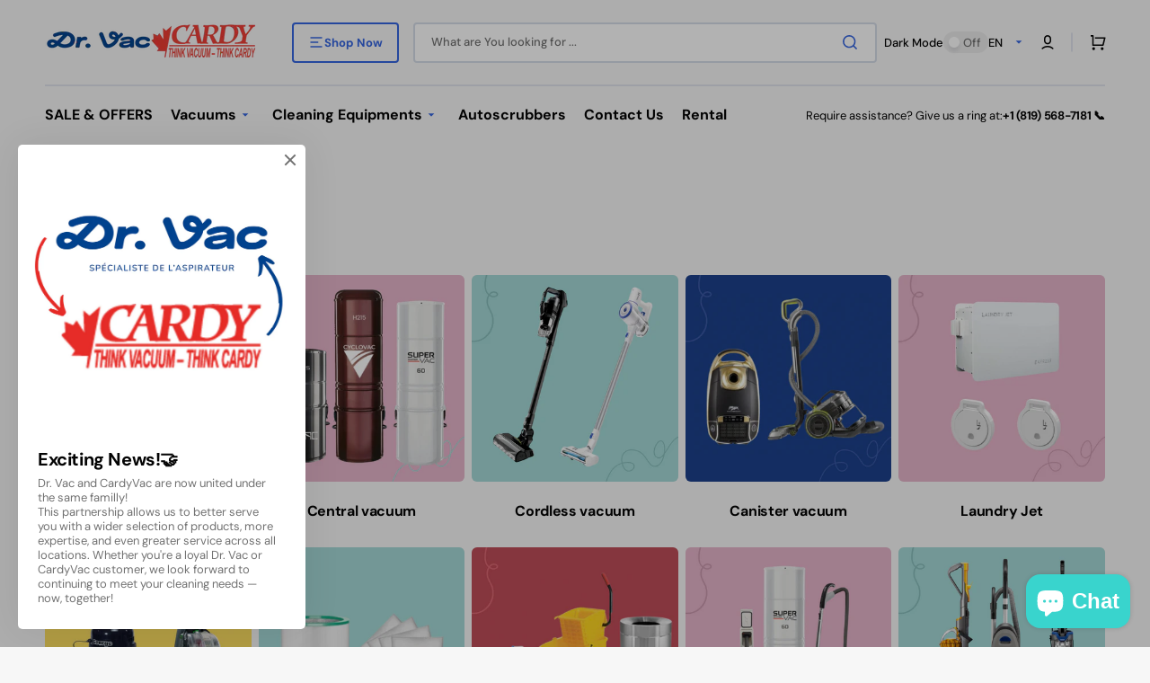

--- FILE ---
content_type: text/html; charset=utf-8
request_url: https://aspirateursgatineau.com/pages/promotions
body_size: 34276
content:
<!doctype html>
<html class="no-js" lang="en" data-scheme="auto">
  <head>
    <meta charset="utf-8">
    <meta http-equiv="X-UA-Compatible" content="IE=edge">
    <meta name="viewport" content="width=device-width,initial-scale=1">
    <meta name="theme-color" content="">
    <link rel="canonical" href="https://aspirateursgatineau.com/pages/promotions">
    <link rel="preconnect" href="https://cdn.shopify.com" crossorigin><link rel="preconnect" href="https://fonts.shopifycdn.com" crossorigin><title>Promotions</title>

    

    

<meta property="og:site_name" content="Dr. Vac / Cardy Vac ">
<meta property="og:url" content="https://aspirateursgatineau.com/pages/promotions">
<meta property="og:title" content="Promotions">
<meta property="og:type" content="website">
<meta property="og:description" content="Aspirateurs Gatineau est une entreprise familiale fondé en 1978. Nous sommes le spécialiste dans la vente d&#39;aspirateur, laveuse à vapeur et purificateur d&#39;air. "><meta name="twitter:card" content="summary_large_image">
<meta name="twitter:title" content="Promotions">
<meta name="twitter:description" content="Aspirateurs Gatineau est une entreprise familiale fondé en 1978. Nous sommes le spécialiste dans la vente d&#39;aspirateur, laveuse à vapeur et purificateur d&#39;air. ">


    <script src="//aspirateursgatineau.com/cdn/shop/t/7/assets/constants.js?v=37383056447335370521712000084" defer="defer"></script>
    <script src="//aspirateursgatineau.com/cdn/shop/t/7/assets/pubsub.js?v=34180055027472970951712017524" defer="defer"></script>
    <script src="//aspirateursgatineau.com/cdn/shop/t/7/assets/global.js?v=56601746115944325691712000089" defer="defer"></script>

    <script>window.performance && window.performance.mark && window.performance.mark('shopify.content_for_header.start');</script><meta name="google-site-verification" content="DKYvWyYlbsW_pWPlZaZOharWGZNcwCdddaGODBkz1k8">
<meta name="facebook-domain-verification" content="vlxcd9l4ca0remlfo0ijw5fn2ojlfd">
<meta id="shopify-digital-wallet" name="shopify-digital-wallet" content="/51536560320/digital_wallets/dialog">
<meta name="shopify-checkout-api-token" content="5e10f2bb432663bdc8a34ee50ffc5321">
<meta id="in-context-paypal-metadata" data-shop-id="51536560320" data-venmo-supported="false" data-environment="production" data-locale="en_US" data-paypal-v4="true" data-currency="CAD">
<link rel="alternate" hreflang="x-default" href="https://aspirateursgatineau.com/pages/promotions">
<link rel="alternate" hreflang="en" href="https://aspirateursgatineau.com/pages/promotions">
<link rel="alternate" hreflang="fr" href="https://aspirateursgatineau.com/fr/pages/promotions">
<script async="async" src="/checkouts/internal/preloads.js?locale=en-CA"></script>
<link rel="preconnect" href="https://shop.app" crossorigin="anonymous">
<script async="async" src="https://shop.app/checkouts/internal/preloads.js?locale=en-CA&shop_id=51536560320" crossorigin="anonymous"></script>
<script id="apple-pay-shop-capabilities" type="application/json">{"shopId":51536560320,"countryCode":"CA","currencyCode":"CAD","merchantCapabilities":["supports3DS"],"merchantId":"gid:\/\/shopify\/Shop\/51536560320","merchantName":"Dr. Vac \/ Cardy Vac ","requiredBillingContactFields":["postalAddress","email","phone"],"requiredShippingContactFields":["postalAddress","email","phone"],"shippingType":"shipping","supportedNetworks":["visa","masterCard","amex","discover","interac","jcb"],"total":{"type":"pending","label":"Dr. Vac \/ Cardy Vac ","amount":"1.00"},"shopifyPaymentsEnabled":true,"supportsSubscriptions":true}</script>
<script id="shopify-features" type="application/json">{"accessToken":"5e10f2bb432663bdc8a34ee50ffc5321","betas":["rich-media-storefront-analytics"],"domain":"aspirateursgatineau.com","predictiveSearch":true,"shopId":51536560320,"locale":"en"}</script>
<script>var Shopify = Shopify || {};
Shopify.shop = "aspirateurs-gatineau.myshopify.com";
Shopify.locale = "en";
Shopify.currency = {"active":"CAD","rate":"1.0"};
Shopify.country = "CA";
Shopify.theme = {"name":"Stockmart","id":133157683392,"schema_name":"Stockmart","schema_version":"1.1.4","theme_store_id":2105,"role":"main"};
Shopify.theme.handle = "null";
Shopify.theme.style = {"id":null,"handle":null};
Shopify.cdnHost = "aspirateursgatineau.com/cdn";
Shopify.routes = Shopify.routes || {};
Shopify.routes.root = "/";</script>
<script type="module">!function(o){(o.Shopify=o.Shopify||{}).modules=!0}(window);</script>
<script>!function(o){function n(){var o=[];function n(){o.push(Array.prototype.slice.apply(arguments))}return n.q=o,n}var t=o.Shopify=o.Shopify||{};t.loadFeatures=n(),t.autoloadFeatures=n()}(window);</script>
<script>
  window.ShopifyPay = window.ShopifyPay || {};
  window.ShopifyPay.apiHost = "shop.app\/pay";
  window.ShopifyPay.redirectState = null;
</script>
<script id="shop-js-analytics" type="application/json">{"pageType":"page"}</script>
<script defer="defer" async type="module" src="//aspirateursgatineau.com/cdn/shopifycloud/shop-js/modules/v2/client.init-shop-cart-sync_C5BV16lS.en.esm.js"></script>
<script defer="defer" async type="module" src="//aspirateursgatineau.com/cdn/shopifycloud/shop-js/modules/v2/chunk.common_CygWptCX.esm.js"></script>
<script type="module">
  await import("//aspirateursgatineau.com/cdn/shopifycloud/shop-js/modules/v2/client.init-shop-cart-sync_C5BV16lS.en.esm.js");
await import("//aspirateursgatineau.com/cdn/shopifycloud/shop-js/modules/v2/chunk.common_CygWptCX.esm.js");

  window.Shopify.SignInWithShop?.initShopCartSync?.({"fedCMEnabled":true,"windoidEnabled":true});

</script>
<script>
  window.Shopify = window.Shopify || {};
  if (!window.Shopify.featureAssets) window.Shopify.featureAssets = {};
  window.Shopify.featureAssets['shop-js'] = {"shop-cart-sync":["modules/v2/client.shop-cart-sync_ZFArdW7E.en.esm.js","modules/v2/chunk.common_CygWptCX.esm.js"],"init-fed-cm":["modules/v2/client.init-fed-cm_CmiC4vf6.en.esm.js","modules/v2/chunk.common_CygWptCX.esm.js"],"shop-button":["modules/v2/client.shop-button_tlx5R9nI.en.esm.js","modules/v2/chunk.common_CygWptCX.esm.js"],"shop-cash-offers":["modules/v2/client.shop-cash-offers_DOA2yAJr.en.esm.js","modules/v2/chunk.common_CygWptCX.esm.js","modules/v2/chunk.modal_D71HUcav.esm.js"],"init-windoid":["modules/v2/client.init-windoid_sURxWdc1.en.esm.js","modules/v2/chunk.common_CygWptCX.esm.js"],"shop-toast-manager":["modules/v2/client.shop-toast-manager_ClPi3nE9.en.esm.js","modules/v2/chunk.common_CygWptCX.esm.js"],"init-shop-email-lookup-coordinator":["modules/v2/client.init-shop-email-lookup-coordinator_B8hsDcYM.en.esm.js","modules/v2/chunk.common_CygWptCX.esm.js"],"init-shop-cart-sync":["modules/v2/client.init-shop-cart-sync_C5BV16lS.en.esm.js","modules/v2/chunk.common_CygWptCX.esm.js"],"avatar":["modules/v2/client.avatar_BTnouDA3.en.esm.js"],"pay-button":["modules/v2/client.pay-button_FdsNuTd3.en.esm.js","modules/v2/chunk.common_CygWptCX.esm.js"],"init-customer-accounts":["modules/v2/client.init-customer-accounts_DxDtT_ad.en.esm.js","modules/v2/client.shop-login-button_C5VAVYt1.en.esm.js","modules/v2/chunk.common_CygWptCX.esm.js","modules/v2/chunk.modal_D71HUcav.esm.js"],"init-shop-for-new-customer-accounts":["modules/v2/client.init-shop-for-new-customer-accounts_ChsxoAhi.en.esm.js","modules/v2/client.shop-login-button_C5VAVYt1.en.esm.js","modules/v2/chunk.common_CygWptCX.esm.js","modules/v2/chunk.modal_D71HUcav.esm.js"],"shop-login-button":["modules/v2/client.shop-login-button_C5VAVYt1.en.esm.js","modules/v2/chunk.common_CygWptCX.esm.js","modules/v2/chunk.modal_D71HUcav.esm.js"],"init-customer-accounts-sign-up":["modules/v2/client.init-customer-accounts-sign-up_CPSyQ0Tj.en.esm.js","modules/v2/client.shop-login-button_C5VAVYt1.en.esm.js","modules/v2/chunk.common_CygWptCX.esm.js","modules/v2/chunk.modal_D71HUcav.esm.js"],"shop-follow-button":["modules/v2/client.shop-follow-button_Cva4Ekp9.en.esm.js","modules/v2/chunk.common_CygWptCX.esm.js","modules/v2/chunk.modal_D71HUcav.esm.js"],"checkout-modal":["modules/v2/client.checkout-modal_BPM8l0SH.en.esm.js","modules/v2/chunk.common_CygWptCX.esm.js","modules/v2/chunk.modal_D71HUcav.esm.js"],"lead-capture":["modules/v2/client.lead-capture_Bi8yE_yS.en.esm.js","modules/v2/chunk.common_CygWptCX.esm.js","modules/v2/chunk.modal_D71HUcav.esm.js"],"shop-login":["modules/v2/client.shop-login_D6lNrXab.en.esm.js","modules/v2/chunk.common_CygWptCX.esm.js","modules/v2/chunk.modal_D71HUcav.esm.js"],"payment-terms":["modules/v2/client.payment-terms_CZxnsJam.en.esm.js","modules/v2/chunk.common_CygWptCX.esm.js","modules/v2/chunk.modal_D71HUcav.esm.js"]};
</script>
<script>(function() {
  var isLoaded = false;
  function asyncLoad() {
    if (isLoaded) return;
    isLoaded = true;
    var urls = ["https:\/\/cdn.weglot.com\/weglot_script_tag.js?shop=aspirateurs-gatineau.myshopify.com","https:\/\/compare.potabox.com\/app.js?shop=aspirateurs-gatineau.myshopify.com","https:\/\/shipping-bar.conversionbear.com\/script?app=shipping_bar\u0026shop=aspirateurs-gatineau.myshopify.com","https:\/\/cdn-app.sealsubscriptions.com\/shopify\/public\/js\/sealsubscriptions.js?shop=aspirateurs-gatineau.myshopify.com","https:\/\/admin.revenuehunt.com\/embed.js?shop=aspirateurs-gatineau.myshopify.com"];
    for (var i = 0; i < urls.length; i++) {
      var s = document.createElement('script');
      s.type = 'text/javascript';
      s.async = true;
      s.src = urls[i];
      var x = document.getElementsByTagName('script')[0];
      x.parentNode.insertBefore(s, x);
    }
  };
  if(window.attachEvent) {
    window.attachEvent('onload', asyncLoad);
  } else {
    window.addEventListener('load', asyncLoad, false);
  }
})();</script>
<script id="__st">var __st={"a":51536560320,"offset":-18000,"reqid":"d0432e28-b6da-4da9-bd25-05f39ccac278-1768668086","pageurl":"aspirateursgatineau.com\/pages\/promotions","s":"pages-88092147904","u":"59002592c02d","p":"page","rtyp":"page","rid":88092147904};</script>
<script>window.ShopifyPaypalV4VisibilityTracking = true;</script>
<script id="captcha-bootstrap">!function(){'use strict';const t='contact',e='account',n='new_comment',o=[[t,t],['blogs',n],['comments',n],[t,'customer']],c=[[e,'customer_login'],[e,'guest_login'],[e,'recover_customer_password'],[e,'create_customer']],r=t=>t.map((([t,e])=>`form[action*='/${t}']:not([data-nocaptcha='true']) input[name='form_type'][value='${e}']`)).join(','),a=t=>()=>t?[...document.querySelectorAll(t)].map((t=>t.form)):[];function s(){const t=[...o],e=r(t);return a(e)}const i='password',u='form_key',d=['recaptcha-v3-token','g-recaptcha-response','h-captcha-response',i],f=()=>{try{return window.sessionStorage}catch{return}},m='__shopify_v',_=t=>t.elements[u];function p(t,e,n=!1){try{const o=window.sessionStorage,c=JSON.parse(o.getItem(e)),{data:r}=function(t){const{data:e,action:n}=t;return t[m]||n?{data:e,action:n}:{data:t,action:n}}(c);for(const[e,n]of Object.entries(r))t.elements[e]&&(t.elements[e].value=n);n&&o.removeItem(e)}catch(o){console.error('form repopulation failed',{error:o})}}const l='form_type',E='cptcha';function T(t){t.dataset[E]=!0}const w=window,h=w.document,L='Shopify',v='ce_forms',y='captcha';let A=!1;((t,e)=>{const n=(g='f06e6c50-85a8-45c8-87d0-21a2b65856fe',I='https://cdn.shopify.com/shopifycloud/storefront-forms-hcaptcha/ce_storefront_forms_captcha_hcaptcha.v1.5.2.iife.js',D={infoText:'Protected by hCaptcha',privacyText:'Privacy',termsText:'Terms'},(t,e,n)=>{const o=w[L][v],c=o.bindForm;if(c)return c(t,g,e,D).then(n);var r;o.q.push([[t,g,e,D],n]),r=I,A||(h.body.append(Object.assign(h.createElement('script'),{id:'captcha-provider',async:!0,src:r})),A=!0)});var g,I,D;w[L]=w[L]||{},w[L][v]=w[L][v]||{},w[L][v].q=[],w[L][y]=w[L][y]||{},w[L][y].protect=function(t,e){n(t,void 0,e),T(t)},Object.freeze(w[L][y]),function(t,e,n,w,h,L){const[v,y,A,g]=function(t,e,n){const i=e?o:[],u=t?c:[],d=[...i,...u],f=r(d),m=r(i),_=r(d.filter((([t,e])=>n.includes(e))));return[a(f),a(m),a(_),s()]}(w,h,L),I=t=>{const e=t.target;return e instanceof HTMLFormElement?e:e&&e.form},D=t=>v().includes(t);t.addEventListener('submit',(t=>{const e=I(t);if(!e)return;const n=D(e)&&!e.dataset.hcaptchaBound&&!e.dataset.recaptchaBound,o=_(e),c=g().includes(e)&&(!o||!o.value);(n||c)&&t.preventDefault(),c&&!n&&(function(t){try{if(!f())return;!function(t){const e=f();if(!e)return;const n=_(t);if(!n)return;const o=n.value;o&&e.removeItem(o)}(t);const e=Array.from(Array(32),(()=>Math.random().toString(36)[2])).join('');!function(t,e){_(t)||t.append(Object.assign(document.createElement('input'),{type:'hidden',name:u})),t.elements[u].value=e}(t,e),function(t,e){const n=f();if(!n)return;const o=[...t.querySelectorAll(`input[type='${i}']`)].map((({name:t})=>t)),c=[...d,...o],r={};for(const[a,s]of new FormData(t).entries())c.includes(a)||(r[a]=s);n.setItem(e,JSON.stringify({[m]:1,action:t.action,data:r}))}(t,e)}catch(e){console.error('failed to persist form',e)}}(e),e.submit())}));const S=(t,e)=>{t&&!t.dataset[E]&&(n(t,e.some((e=>e===t))),T(t))};for(const o of['focusin','change'])t.addEventListener(o,(t=>{const e=I(t);D(e)&&S(e,y())}));const B=e.get('form_key'),M=e.get(l),P=B&&M;t.addEventListener('DOMContentLoaded',(()=>{const t=y();if(P)for(const e of t)e.elements[l].value===M&&p(e,B);[...new Set([...A(),...v().filter((t=>'true'===t.dataset.shopifyCaptcha))])].forEach((e=>S(e,t)))}))}(h,new URLSearchParams(w.location.search),n,t,e,['guest_login'])})(!0,!0)}();</script>
<script integrity="sha256-4kQ18oKyAcykRKYeNunJcIwy7WH5gtpwJnB7kiuLZ1E=" data-source-attribution="shopify.loadfeatures" defer="defer" src="//aspirateursgatineau.com/cdn/shopifycloud/storefront/assets/storefront/load_feature-a0a9edcb.js" crossorigin="anonymous"></script>
<script crossorigin="anonymous" defer="defer" src="//aspirateursgatineau.com/cdn/shopifycloud/storefront/assets/shopify_pay/storefront-65b4c6d7.js?v=20250812"></script>
<script data-source-attribution="shopify.dynamic_checkout.dynamic.init">var Shopify=Shopify||{};Shopify.PaymentButton=Shopify.PaymentButton||{isStorefrontPortableWallets:!0,init:function(){window.Shopify.PaymentButton.init=function(){};var t=document.createElement("script");t.src="https://aspirateursgatineau.com/cdn/shopifycloud/portable-wallets/latest/portable-wallets.en.js",t.type="module",document.head.appendChild(t)}};
</script>
<script data-source-attribution="shopify.dynamic_checkout.buyer_consent">
  function portableWalletsHideBuyerConsent(e){var t=document.getElementById("shopify-buyer-consent"),n=document.getElementById("shopify-subscription-policy-button");t&&n&&(t.classList.add("hidden"),t.setAttribute("aria-hidden","true"),n.removeEventListener("click",e))}function portableWalletsShowBuyerConsent(e){var t=document.getElementById("shopify-buyer-consent"),n=document.getElementById("shopify-subscription-policy-button");t&&n&&(t.classList.remove("hidden"),t.removeAttribute("aria-hidden"),n.addEventListener("click",e))}window.Shopify?.PaymentButton&&(window.Shopify.PaymentButton.hideBuyerConsent=portableWalletsHideBuyerConsent,window.Shopify.PaymentButton.showBuyerConsent=portableWalletsShowBuyerConsent);
</script>
<script data-source-attribution="shopify.dynamic_checkout.cart.bootstrap">document.addEventListener("DOMContentLoaded",(function(){function t(){return document.querySelector("shopify-accelerated-checkout-cart, shopify-accelerated-checkout")}if(t())Shopify.PaymentButton.init();else{new MutationObserver((function(e,n){t()&&(Shopify.PaymentButton.init(),n.disconnect())})).observe(document.body,{childList:!0,subtree:!0})}}));
</script>
<link id="shopify-accelerated-checkout-styles" rel="stylesheet" media="screen" href="https://aspirateursgatineau.com/cdn/shopifycloud/portable-wallets/latest/accelerated-checkout-backwards-compat.css" crossorigin="anonymous">
<style id="shopify-accelerated-checkout-cart">
        #shopify-buyer-consent {
  margin-top: 1em;
  display: inline-block;
  width: 100%;
}

#shopify-buyer-consent.hidden {
  display: none;
}

#shopify-subscription-policy-button {
  background: none;
  border: none;
  padding: 0;
  text-decoration: underline;
  font-size: inherit;
  cursor: pointer;
}

#shopify-subscription-policy-button::before {
  box-shadow: none;
}

      </style>
<script id="sections-script" data-sections="header,footer" defer="defer" src="//aspirateursgatineau.com/cdn/shop/t/7/compiled_assets/scripts.js?v=3071"></script>
<script>window.performance && window.performance.mark && window.performance.mark('shopify.content_for_header.end');</script>

    <style data-shopify>
      @font-face {
  font-family: "DM Sans";
  font-weight: 400;
  font-style: normal;
  font-display: swap;
  src: url("//aspirateursgatineau.com/cdn/fonts/dm_sans/dmsans_n4.ec80bd4dd7e1a334c969c265873491ae56018d72.woff2") format("woff2"),
       url("//aspirateursgatineau.com/cdn/fonts/dm_sans/dmsans_n4.87bdd914d8a61247b911147ae68e754d695c58a6.woff") format("woff");
}

      @font-face {
  font-family: "DM Sans";
  font-weight: 700;
  font-style: normal;
  font-display: swap;
  src: url("//aspirateursgatineau.com/cdn/fonts/dm_sans/dmsans_n7.97e21d81502002291ea1de8aefb79170c6946ce5.woff2") format("woff2"),
       url("//aspirateursgatineau.com/cdn/fonts/dm_sans/dmsans_n7.af5c214f5116410ca1d53a2090665620e78e2e1b.woff") format("woff");
}

      @font-face {
  font-family: "DM Sans";
  font-weight: 700;
  font-style: normal;
  font-display: swap;
  src: url("//aspirateursgatineau.com/cdn/fonts/dm_sans/dmsans_n7.97e21d81502002291ea1de8aefb79170c6946ce5.woff2") format("woff2"),
       url("//aspirateursgatineau.com/cdn/fonts/dm_sans/dmsans_n7.af5c214f5116410ca1d53a2090665620e78e2e1b.woff") format("woff");
}

      @font-face {
  font-family: "DM Sans";
  font-weight: 700;
  font-style: normal;
  font-display: swap;
  src: url("//aspirateursgatineau.com/cdn/fonts/dm_sans/dmsans_n7.97e21d81502002291ea1de8aefb79170c6946ce5.woff2") format("woff2"),
       url("//aspirateursgatineau.com/cdn/fonts/dm_sans/dmsans_n7.af5c214f5116410ca1d53a2090665620e78e2e1b.woff") format("woff");
}

      @font-face {
  font-family: "DM Sans";
  font-weight: 700;
  font-style: normal;
  font-display: swap;
  src: url("//aspirateursgatineau.com/cdn/fonts/dm_sans/dmsans_n7.97e21d81502002291ea1de8aefb79170c6946ce5.woff2") format("woff2"),
       url("//aspirateursgatineau.com/cdn/fonts/dm_sans/dmsans_n7.af5c214f5116410ca1d53a2090665620e78e2e1b.woff") format("woff");
}

      @font-face {
  font-family: "DM Sans";
  font-weight: 300;
  font-style: normal;
  font-display: swap;
  src: url("//aspirateursgatineau.com/cdn/fonts/dm_sans/dmsans_n3.d218434bb518134511e5205d90c23cfb8a1b261b.woff2") format("woff2"),
       url("//aspirateursgatineau.com/cdn/fonts/dm_sans/dmsans_n3.0c324a11de656e0e3f656188ad5de9ff34f70c04.woff") format("woff");
}

      @font-face {
  font-family: "DM Sans";
  font-weight: 400;
  font-style: normal;
  font-display: swap;
  src: url("//aspirateursgatineau.com/cdn/fonts/dm_sans/dmsans_n4.ec80bd4dd7e1a334c969c265873491ae56018d72.woff2") format("woff2"),
       url("//aspirateursgatineau.com/cdn/fonts/dm_sans/dmsans_n4.87bdd914d8a61247b911147ae68e754d695c58a6.woff") format("woff");
}

      @font-face {
  font-family: "DM Sans";
  font-weight: 500;
  font-style: normal;
  font-display: swap;
  src: url("//aspirateursgatineau.com/cdn/fonts/dm_sans/dmsans_n5.8a0f1984c77eb7186ceb87c4da2173ff65eb012e.woff2") format("woff2"),
       url("//aspirateursgatineau.com/cdn/fonts/dm_sans/dmsans_n5.9ad2e755a89e15b3d6c53259daad5fc9609888e6.woff") format("woff");
}

      @font-face {
  font-family: "DM Sans";
  font-weight: 700;
  font-style: normal;
  font-display: swap;
  src: url("//aspirateursgatineau.com/cdn/fonts/dm_sans/dmsans_n7.97e21d81502002291ea1de8aefb79170c6946ce5.woff2") format("woff2"),
       url("//aspirateursgatineau.com/cdn/fonts/dm_sans/dmsans_n7.af5c214f5116410ca1d53a2090665620e78e2e1b.woff") format("woff");
}

      @font-face {
  font-family: "DM Sans";
  font-weight: 400;
  font-style: italic;
  font-display: swap;
  src: url("//aspirateursgatineau.com/cdn/fonts/dm_sans/dmsans_i4.b8fe05e69ee95d5a53155c346957d8cbf5081c1a.woff2") format("woff2"),
       url("//aspirateursgatineau.com/cdn/fonts/dm_sans/dmsans_i4.403fe28ee2ea63e142575c0aa47684d65f8c23a0.woff") format("woff");
}

      @font-face {
  font-family: "DM Sans";
  font-weight: 700;
  font-style: italic;
  font-display: swap;
  src: url("//aspirateursgatineau.com/cdn/fonts/dm_sans/dmsans_i7.52b57f7d7342eb7255084623d98ab83fd96e7f9b.woff2") format("woff2"),
       url("//aspirateursgatineau.com/cdn/fonts/dm_sans/dmsans_i7.d5e14ef18a1d4a8ce78a4187580b4eb1759c2eda.woff") format("woff");
}

      @font-face {
  font-family: "DM Sans";
  font-weight: 700;
  font-style: italic;
  font-display: swap;
  src: url("//aspirateursgatineau.com/cdn/fonts/dm_sans/dmsans_i7.52b57f7d7342eb7255084623d98ab83fd96e7f9b.woff2") format("woff2"),
       url("//aspirateursgatineau.com/cdn/fonts/dm_sans/dmsans_i7.d5e14ef18a1d4a8ce78a4187580b4eb1759c2eda.woff") format("woff");
}


      :root {
      --spaced-section: 5rem;

      --font-body-family: "DM Sans", sans-serif;
      --font-body-style: normal;
      --font-body-weight: 400;

      --font-body-scale: 1.6;
      --font-body-line-height: 1.3;

      --font-heading-family: "DM Sans", sans-serif;
      --font-heading-style: normal;
      --font-heading-weight: 700;
      --font-heading-letter-spacing: -0.2em;
      --font-heading-line-height: 1.1;

      --font-subtitle-family: "DM Sans", sans-serif;
      --font-subtitle-style: normal;
      --font-subtitle-weight: 700;
      --font-subtitle-text-transform: uppercase;
      --font-subtitle-scale: 1.0;

      --font-heading-h1-scale: 1.0;
      --font-heading-h2-scale: 1.0;
      --font-heading-h3-scale: 1.0;
      --font-heading-h4-scale: 1.0;

      --font-heading-card-family: "DM Sans", sans-serif;
      --font-heading-card-style: normal;
      --font-heading-card-weight: 700;
      --font-text-card-family: "DM Sans", sans-serif;
      --font-text-card-style: normal;
      --font-text-card-weight: 400;

      --font-heading-card-scale: 1.5;
      --font-text-card-scale: 1.2;

      --font-button-family: "DM Sans", sans-serif;
      --font-button-style: normal;
      --font-button-weight: 700;
      --font-button-text-transform: none;

      --font-button-family: "DM Sans", sans-serif;
      --font-button-style: normal;
      --font-button-weight: 700;
      --font-button-text-transform: none;
      --font-button-letter-spacing: 0;
      --font-subtitle-letter-spacing: 0.04em;

      --font-header-menu-family: "DM Sans", sans-serif;
      --font-header-menu-style: normal;
      --font-header-menu-weight: 700;
      --font-header-menu-text-transform: none;

      --font-footer-menu-family: "DM Sans", sans-serif;
      --font-footer-menu-style: normal;
      --font-footer-menu-weight: 700;
      --font-footer-link-size: 13px;

      --font-popups-heading-family: "DM Sans", sans-serif;
      --font-popups-heading-style: normal;
      --font-popups-heading-weight: 700;
      --font-popups-text-family: "DM Sans", sans-serif;
      --font-popups-text-style: normal;
      --font-popups-text-weight: 400;
      --font-popup-heading-scale: 1.0;
      --font-popup-text-scale: 1.0;
      --font-notification-heading-scale: 1.0;
      --font-notification-text-scale: 1.0;

      --color-base-text: 4, 4, 4;
      --color-secondary-text: 113, 113, 113;
      --color-title-text: 4, 4, 4;
      --dot-background-color: , , ;

      --color-base-background-1: 247, 247, 247;
      --color-base-background-2: 255, 255, 255;
      --color-base-background-5: 245, 245, 241;
      --color-base-background-3: 37, 37, 37;
      --color-base-background-4: 40, 40, 40;

      --color-announcement-bar-background-1: 4, 4, 4;
      --color-announcement-bar-background-2: 238, 238, 238;

      --color-base-solid-button-labels: 255, 255, 255;
      --color-base-solid-button-labels-hover: 255, 255, 255;
      --color-base-button-background: 53, 101, 224;
      --color-base-button-background-hover: 30, 72, 181;
      --color-base-outline-button-labels: 224, 227, 238;
      --color-base-outline-button-labels-hover: 53, 101, 224;
      --color-secondary-button-labels: 53, 101, 224;
      --color-secondary-button-labels-hover: 53, 101, 224;
      --color-tertiary-button-labels: 53, 101, 224;
      --color-tertiary-button-labels-hover: 255, 255, 255;
      --color-tertiary-button-background: 53, 101, 224;
      --color-tertiary-button-background-hover: 53, 101, 224;
      --border-radius-button: 4px;
      --color-text-accent: 53, 101, 224;

      --payment-terms-background-color: #f7f7f7;
      --color-overlay-background: 0, 0, 0;
      --color-base-background-input: 255, 255, 255;

      --color-base-border-input: 213, 220, 231;
      --color-hover-border-input: 53, 101, 224;

      --color-badge-sale-background: 45, 134, 83;
      --color-badge-sale-text: 255, 255, 255;
      --color-badge-soldout-background: 213, 31, 75;
      --color-badge-soldout-text: 255, 255, 255;
      --color-border: 224, 227, 238;
      --color-background-card: 255, 255, 255;
      --color-background-card-dark: 247, 247, 247;
      --color-scheme-toggle: 235, 235, 235;
      --color-scheme-toggle-text: 113, 113, 113;
      }

      @media screen and (min-width: 990px) {
      	:root {
      		--spaced-section: 16rem;
      	}
      }

      *,
      *::before,
      *::after {
      box-sizing: inherit;
      }

      html {
      box-sizing: border-box;
      font-size: 10px;
      height: 100%;
      }

      body {
      position: relative;
      display: grid;
      grid-template-rows: auto auto 1fr auto;
      grid-template-columns: 100%;
      min-height: 100%;
      margin: 0;
      font-size: calc(var(--font-body-scale) * 1rem);
      line-height: 1.5;
      font-family: var(--font-body-family);
      font-style: var(--font-body-style);
      font-weight: var(--font-body-weight);
      overflow-x: hidden;
      }
    </style>
    <link href="//aspirateursgatineau.com/cdn/shop/t/7/assets/swiper-bundle.min.css?v=67104566617031410831704250308" rel="stylesheet" type="text/css" media="all" />
    <link href="//aspirateursgatineau.com/cdn/shop/t/7/assets/base.css?v=12573040118403953941712000080" rel="stylesheet" type="text/css" media="all" /><link href="//aspirateursgatineau.com/cdn/shop/t/7/assets/section-reviews.css?v=139319087961409867431714401920" rel="stylesheet" type="text/css" media="all" /><link
        rel="stylesheet"
        href="//aspirateursgatineau.com/cdn/shop/t/7/assets/component-predictive-search.css?v=64904219377317970701704250305"
        media="print"
        onload="this.media='all'"
      ><link rel="preload" as="font" href="//aspirateursgatineau.com/cdn/fonts/dm_sans/dmsans_n4.ec80bd4dd7e1a334c969c265873491ae56018d72.woff2" type="font/woff2" crossorigin><link rel="preload" as="font" href="//aspirateursgatineau.com/cdn/fonts/dm_sans/dmsans_n7.97e21d81502002291ea1de8aefb79170c6946ce5.woff2" type="font/woff2" crossorigin><script>
      document.documentElement.className = document.documentElement.className.replace('no-js', 'js');
      if (Shopify.designMode) {
        document.documentElement.classList.add('shopify-design-mode');
      }
    </script>

    <script src="//aspirateursgatineau.com/cdn/shop/t/7/assets/jquery-3.6.0.js?v=184217876181003224711712000091" defer="defer"></script>
    <script src="//aspirateursgatineau.com/cdn/shop/t/7/assets/swiper-bundle.min.js?v=91266435261445688101712017534" defer="defer"></script>
    <script src="//aspirateursgatineau.com/cdn/shop/t/7/assets/product-card.js?v=33653662592929030011712017520" defer="defer"></script>
    <script src="//aspirateursgatineau.com/cdn/shop/t/7/assets/popup.js?v=8636812788435060281712017519" defer="defer"></script>
    

    <script>
      let cscoDarkMode = {};

      (function () {
        const body = document.querySelector('html[data-scheme]');

        cscoDarkMode = {
          init: function (e) {
            this.initMode(e);
            window.matchMedia('(prefers-color-scheme: dark)').addListener((e) => {
              this.initMode(e);
            });

            window.addEventListener('load', () => {
              const toggleBtns = document.querySelectorAll('.header__toggle-scheme');
              toggleBtns.forEach((btn) => {
                btn.addEventListener('click', (e) => {
                  e.preventDefault();

                  if ('auto' === body.getAttribute('data-scheme')) {
                    if (window.matchMedia('(prefers-color-scheme: dark)').matches) {
                      cscoDarkMode.changeScheme('light', true);
                    } else if (window.matchMedia('(prefers-color-scheme: light)').matches) {
                      cscoDarkMode.changeScheme('dark', true);
                    }
                  } else {
                    if ('dark' === body.getAttribute('data-scheme')) {
                      cscoDarkMode.changeScheme('light', true);
                    } else {
                      cscoDarkMode.changeScheme('dark', true);
                    }
                  }
                });
              });
            });
          },
          initMode: function (e) {
            let siteScheme = false;
            switch (
              'auto' // Field. User’s system preference.
            ) {
              case 'dark':
                siteScheme = 'dark';
                break;
              case 'light':
                siteScheme = 'light';
                break;
              case 'system':
                siteScheme = 'auto';
                break;
            }
            if ('true') {
              // Field. Enable dark/light mode toggle.
              if ('light' === localStorage.getItem('_color_schema')) {
                siteScheme = 'light';
              }
              if ('dark' === localStorage.getItem('_color_schema')) {
                siteScheme = 'dark';
              }
            }
            if (siteScheme && siteScheme !== body.getAttribute('data-scheme')) {
              this.changeScheme(siteScheme, false);
            }
          },
          changeScheme: function (siteScheme, cookie) {
            body.classList.add('scheme-toggled');
            body.setAttribute('data-scheme', siteScheme);
            if (cookie) {
              localStorage.setItem('_color_schema', siteScheme);
            }
            setTimeout(() => {
              body.classList.remove('scheme-toggled');
            }, 100);
          },
        };
      })();

      cscoDarkMode.init();

      document.addEventListener('shopify:section:load', function () {
        setTimeout(() => {
          cscoDarkMode.init();
        }, 100);
      });
    </script>
  <script src="https://cdn.shopify.com/extensions/7bc9bb47-adfa-4267-963e-cadee5096caf/inbox-1252/assets/inbox-chat-loader.js" type="text/javascript" defer="defer"></script>
<link href="https://monorail-edge.shopifysvc.com" rel="dns-prefetch">
<script>(function(){if ("sendBeacon" in navigator && "performance" in window) {try {var session_token_from_headers = performance.getEntriesByType('navigation')[0].serverTiming.find(x => x.name == '_s').description;} catch {var session_token_from_headers = undefined;}var session_cookie_matches = document.cookie.match(/_shopify_s=([^;]*)/);var session_token_from_cookie = session_cookie_matches && session_cookie_matches.length === 2 ? session_cookie_matches[1] : "";var session_token = session_token_from_headers || session_token_from_cookie || "";function handle_abandonment_event(e) {var entries = performance.getEntries().filter(function(entry) {return /monorail-edge.shopifysvc.com/.test(entry.name);});if (!window.abandonment_tracked && entries.length === 0) {window.abandonment_tracked = true;var currentMs = Date.now();var navigation_start = performance.timing.navigationStart;var payload = {shop_id: 51536560320,url: window.location.href,navigation_start,duration: currentMs - navigation_start,session_token,page_type: "page"};window.navigator.sendBeacon("https://monorail-edge.shopifysvc.com/v1/produce", JSON.stringify({schema_id: "online_store_buyer_site_abandonment/1.1",payload: payload,metadata: {event_created_at_ms: currentMs,event_sent_at_ms: currentMs}}));}}window.addEventListener('pagehide', handle_abandonment_event);}}());</script>
<script id="web-pixels-manager-setup">(function e(e,d,r,n,o){if(void 0===o&&(o={}),!Boolean(null===(a=null===(i=window.Shopify)||void 0===i?void 0:i.analytics)||void 0===a?void 0:a.replayQueue)){var i,a;window.Shopify=window.Shopify||{};var t=window.Shopify;t.analytics=t.analytics||{};var s=t.analytics;s.replayQueue=[],s.publish=function(e,d,r){return s.replayQueue.push([e,d,r]),!0};try{self.performance.mark("wpm:start")}catch(e){}var l=function(){var e={modern:/Edge?\/(1{2}[4-9]|1[2-9]\d|[2-9]\d{2}|\d{4,})\.\d+(\.\d+|)|Firefox\/(1{2}[4-9]|1[2-9]\d|[2-9]\d{2}|\d{4,})\.\d+(\.\d+|)|Chrom(ium|e)\/(9{2}|\d{3,})\.\d+(\.\d+|)|(Maci|X1{2}).+ Version\/(15\.\d+|(1[6-9]|[2-9]\d|\d{3,})\.\d+)([,.]\d+|)( \(\w+\)|)( Mobile\/\w+|) Safari\/|Chrome.+OPR\/(9{2}|\d{3,})\.\d+\.\d+|(CPU[ +]OS|iPhone[ +]OS|CPU[ +]iPhone|CPU IPhone OS|CPU iPad OS)[ +]+(15[._]\d+|(1[6-9]|[2-9]\d|\d{3,})[._]\d+)([._]\d+|)|Android:?[ /-](13[3-9]|1[4-9]\d|[2-9]\d{2}|\d{4,})(\.\d+|)(\.\d+|)|Android.+Firefox\/(13[5-9]|1[4-9]\d|[2-9]\d{2}|\d{4,})\.\d+(\.\d+|)|Android.+Chrom(ium|e)\/(13[3-9]|1[4-9]\d|[2-9]\d{2}|\d{4,})\.\d+(\.\d+|)|SamsungBrowser\/([2-9]\d|\d{3,})\.\d+/,legacy:/Edge?\/(1[6-9]|[2-9]\d|\d{3,})\.\d+(\.\d+|)|Firefox\/(5[4-9]|[6-9]\d|\d{3,})\.\d+(\.\d+|)|Chrom(ium|e)\/(5[1-9]|[6-9]\d|\d{3,})\.\d+(\.\d+|)([\d.]+$|.*Safari\/(?![\d.]+ Edge\/[\d.]+$))|(Maci|X1{2}).+ Version\/(10\.\d+|(1[1-9]|[2-9]\d|\d{3,})\.\d+)([,.]\d+|)( \(\w+\)|)( Mobile\/\w+|) Safari\/|Chrome.+OPR\/(3[89]|[4-9]\d|\d{3,})\.\d+\.\d+|(CPU[ +]OS|iPhone[ +]OS|CPU[ +]iPhone|CPU IPhone OS|CPU iPad OS)[ +]+(10[._]\d+|(1[1-9]|[2-9]\d|\d{3,})[._]\d+)([._]\d+|)|Android:?[ /-](13[3-9]|1[4-9]\d|[2-9]\d{2}|\d{4,})(\.\d+|)(\.\d+|)|Mobile Safari.+OPR\/([89]\d|\d{3,})\.\d+\.\d+|Android.+Firefox\/(13[5-9]|1[4-9]\d|[2-9]\d{2}|\d{4,})\.\d+(\.\d+|)|Android.+Chrom(ium|e)\/(13[3-9]|1[4-9]\d|[2-9]\d{2}|\d{4,})\.\d+(\.\d+|)|Android.+(UC? ?Browser|UCWEB|U3)[ /]?(15\.([5-9]|\d{2,})|(1[6-9]|[2-9]\d|\d{3,})\.\d+)\.\d+|SamsungBrowser\/(5\.\d+|([6-9]|\d{2,})\.\d+)|Android.+MQ{2}Browser\/(14(\.(9|\d{2,})|)|(1[5-9]|[2-9]\d|\d{3,})(\.\d+|))(\.\d+|)|K[Aa][Ii]OS\/(3\.\d+|([4-9]|\d{2,})\.\d+)(\.\d+|)/},d=e.modern,r=e.legacy,n=navigator.userAgent;return n.match(d)?"modern":n.match(r)?"legacy":"unknown"}(),u="modern"===l?"modern":"legacy",c=(null!=n?n:{modern:"",legacy:""})[u],f=function(e){return[e.baseUrl,"/wpm","/b",e.hashVersion,"modern"===e.buildTarget?"m":"l",".js"].join("")}({baseUrl:d,hashVersion:r,buildTarget:u}),m=function(e){var d=e.version,r=e.bundleTarget,n=e.surface,o=e.pageUrl,i=e.monorailEndpoint;return{emit:function(e){var a=e.status,t=e.errorMsg,s=(new Date).getTime(),l=JSON.stringify({metadata:{event_sent_at_ms:s},events:[{schema_id:"web_pixels_manager_load/3.1",payload:{version:d,bundle_target:r,page_url:o,status:a,surface:n,error_msg:t},metadata:{event_created_at_ms:s}}]});if(!i)return console&&console.warn&&console.warn("[Web Pixels Manager] No Monorail endpoint provided, skipping logging."),!1;try{return self.navigator.sendBeacon.bind(self.navigator)(i,l)}catch(e){}var u=new XMLHttpRequest;try{return u.open("POST",i,!0),u.setRequestHeader("Content-Type","text/plain"),u.send(l),!0}catch(e){return console&&console.warn&&console.warn("[Web Pixels Manager] Got an unhandled error while logging to Monorail."),!1}}}}({version:r,bundleTarget:l,surface:e.surface,pageUrl:self.location.href,monorailEndpoint:e.monorailEndpoint});try{o.browserTarget=l,function(e){var d=e.src,r=e.async,n=void 0===r||r,o=e.onload,i=e.onerror,a=e.sri,t=e.scriptDataAttributes,s=void 0===t?{}:t,l=document.createElement("script"),u=document.querySelector("head"),c=document.querySelector("body");if(l.async=n,l.src=d,a&&(l.integrity=a,l.crossOrigin="anonymous"),s)for(var f in s)if(Object.prototype.hasOwnProperty.call(s,f))try{l.dataset[f]=s[f]}catch(e){}if(o&&l.addEventListener("load",o),i&&l.addEventListener("error",i),u)u.appendChild(l);else{if(!c)throw new Error("Did not find a head or body element to append the script");c.appendChild(l)}}({src:f,async:!0,onload:function(){if(!function(){var e,d;return Boolean(null===(d=null===(e=window.Shopify)||void 0===e?void 0:e.analytics)||void 0===d?void 0:d.initialized)}()){var d=window.webPixelsManager.init(e)||void 0;if(d){var r=window.Shopify.analytics;r.replayQueue.forEach((function(e){var r=e[0],n=e[1],o=e[2];d.publishCustomEvent(r,n,o)})),r.replayQueue=[],r.publish=d.publishCustomEvent,r.visitor=d.visitor,r.initialized=!0}}},onerror:function(){return m.emit({status:"failed",errorMsg:"".concat(f," has failed to load")})},sri:function(e){var d=/^sha384-[A-Za-z0-9+/=]+$/;return"string"==typeof e&&d.test(e)}(c)?c:"",scriptDataAttributes:o}),m.emit({status:"loading"})}catch(e){m.emit({status:"failed",errorMsg:(null==e?void 0:e.message)||"Unknown error"})}}})({shopId: 51536560320,storefrontBaseUrl: "https://aspirateursgatineau.com",extensionsBaseUrl: "https://extensions.shopifycdn.com/cdn/shopifycloud/web-pixels-manager",monorailEndpoint: "https://monorail-edge.shopifysvc.com/unstable/produce_batch",surface: "storefront-renderer",enabledBetaFlags: ["2dca8a86"],webPixelsConfigList: [{"id":"1509851328","configuration":"{\"accountID\":\"455029\"}","eventPayloadVersion":"v1","runtimeContext":"STRICT","scriptVersion":"c8c5e13caf47936e01e8971ef2e1c59c","type":"APP","apiClientId":219313,"privacyPurposes":["ANALYTICS"],"dataSharingAdjustments":{"protectedCustomerApprovalScopes":["read_customer_email","read_customer_name","read_customer_personal_data"]}},{"id":"542867648","configuration":"{\"config\":\"{\\\"pixel_id\\\":\\\"GT-5D4HDZC\\\",\\\"target_country\\\":\\\"CA\\\",\\\"gtag_events\\\":[{\\\"type\\\":\\\"purchase\\\",\\\"action_label\\\":\\\"MC-E0W85MQVYL\\\"},{\\\"type\\\":\\\"page_view\\\",\\\"action_label\\\":\\\"MC-E0W85MQVYL\\\"},{\\\"type\\\":\\\"view_item\\\",\\\"action_label\\\":\\\"MC-E0W85MQVYL\\\"}],\\\"enable_monitoring_mode\\\":false}\"}","eventPayloadVersion":"v1","runtimeContext":"OPEN","scriptVersion":"b2a88bafab3e21179ed38636efcd8a93","type":"APP","apiClientId":1780363,"privacyPurposes":[],"dataSharingAdjustments":{"protectedCustomerApprovalScopes":["read_customer_address","read_customer_email","read_customer_name","read_customer_personal_data","read_customer_phone"]}},{"id":"221544640","configuration":"{\"pixel_id\":\"578159663956090\",\"pixel_type\":\"facebook_pixel\",\"metaapp_system_user_token\":\"-\"}","eventPayloadVersion":"v1","runtimeContext":"OPEN","scriptVersion":"ca16bc87fe92b6042fbaa3acc2fbdaa6","type":"APP","apiClientId":2329312,"privacyPurposes":["ANALYTICS","MARKETING","SALE_OF_DATA"],"dataSharingAdjustments":{"protectedCustomerApprovalScopes":["read_customer_address","read_customer_email","read_customer_name","read_customer_personal_data","read_customer_phone"]}},{"id":"shopify-app-pixel","configuration":"{}","eventPayloadVersion":"v1","runtimeContext":"STRICT","scriptVersion":"0450","apiClientId":"shopify-pixel","type":"APP","privacyPurposes":["ANALYTICS","MARKETING"]},{"id":"shopify-custom-pixel","eventPayloadVersion":"v1","runtimeContext":"LAX","scriptVersion":"0450","apiClientId":"shopify-pixel","type":"CUSTOM","privacyPurposes":["ANALYTICS","MARKETING"]}],isMerchantRequest: false,initData: {"shop":{"name":"Dr. Vac \/ Cardy Vac ","paymentSettings":{"currencyCode":"CAD"},"myshopifyDomain":"aspirateurs-gatineau.myshopify.com","countryCode":"CA","storefrontUrl":"https:\/\/aspirateursgatineau.com"},"customer":null,"cart":null,"checkout":null,"productVariants":[],"purchasingCompany":null},},"https://aspirateursgatineau.com/cdn","fcfee988w5aeb613cpc8e4bc33m6693e112",{"modern":"","legacy":""},{"shopId":"51536560320","storefrontBaseUrl":"https:\/\/aspirateursgatineau.com","extensionBaseUrl":"https:\/\/extensions.shopifycdn.com\/cdn\/shopifycloud\/web-pixels-manager","surface":"storefront-renderer","enabledBetaFlags":"[\"2dca8a86\"]","isMerchantRequest":"false","hashVersion":"fcfee988w5aeb613cpc8e4bc33m6693e112","publish":"custom","events":"[[\"page_viewed\",{}]]"});</script><script>
  window.ShopifyAnalytics = window.ShopifyAnalytics || {};
  window.ShopifyAnalytics.meta = window.ShopifyAnalytics.meta || {};
  window.ShopifyAnalytics.meta.currency = 'CAD';
  var meta = {"page":{"pageType":"page","resourceType":"page","resourceId":88092147904,"requestId":"d0432e28-b6da-4da9-bd25-05f39ccac278-1768668086"}};
  for (var attr in meta) {
    window.ShopifyAnalytics.meta[attr] = meta[attr];
  }
</script>
<script class="analytics">
  (function () {
    var customDocumentWrite = function(content) {
      var jquery = null;

      if (window.jQuery) {
        jquery = window.jQuery;
      } else if (window.Checkout && window.Checkout.$) {
        jquery = window.Checkout.$;
      }

      if (jquery) {
        jquery('body').append(content);
      }
    };

    var hasLoggedConversion = function(token) {
      if (token) {
        return document.cookie.indexOf('loggedConversion=' + token) !== -1;
      }
      return false;
    }

    var setCookieIfConversion = function(token) {
      if (token) {
        var twoMonthsFromNow = new Date(Date.now());
        twoMonthsFromNow.setMonth(twoMonthsFromNow.getMonth() + 2);

        document.cookie = 'loggedConversion=' + token + '; expires=' + twoMonthsFromNow;
      }
    }

    var trekkie = window.ShopifyAnalytics.lib = window.trekkie = window.trekkie || [];
    if (trekkie.integrations) {
      return;
    }
    trekkie.methods = [
      'identify',
      'page',
      'ready',
      'track',
      'trackForm',
      'trackLink'
    ];
    trekkie.factory = function(method) {
      return function() {
        var args = Array.prototype.slice.call(arguments);
        args.unshift(method);
        trekkie.push(args);
        return trekkie;
      };
    };
    for (var i = 0; i < trekkie.methods.length; i++) {
      var key = trekkie.methods[i];
      trekkie[key] = trekkie.factory(key);
    }
    trekkie.load = function(config) {
      trekkie.config = config || {};
      trekkie.config.initialDocumentCookie = document.cookie;
      var first = document.getElementsByTagName('script')[0];
      var script = document.createElement('script');
      script.type = 'text/javascript';
      script.onerror = function(e) {
        var scriptFallback = document.createElement('script');
        scriptFallback.type = 'text/javascript';
        scriptFallback.onerror = function(error) {
                var Monorail = {
      produce: function produce(monorailDomain, schemaId, payload) {
        var currentMs = new Date().getTime();
        var event = {
          schema_id: schemaId,
          payload: payload,
          metadata: {
            event_created_at_ms: currentMs,
            event_sent_at_ms: currentMs
          }
        };
        return Monorail.sendRequest("https://" + monorailDomain + "/v1/produce", JSON.stringify(event));
      },
      sendRequest: function sendRequest(endpointUrl, payload) {
        // Try the sendBeacon API
        if (window && window.navigator && typeof window.navigator.sendBeacon === 'function' && typeof window.Blob === 'function' && !Monorail.isIos12()) {
          var blobData = new window.Blob([payload], {
            type: 'text/plain'
          });

          if (window.navigator.sendBeacon(endpointUrl, blobData)) {
            return true;
          } // sendBeacon was not successful

        } // XHR beacon

        var xhr = new XMLHttpRequest();

        try {
          xhr.open('POST', endpointUrl);
          xhr.setRequestHeader('Content-Type', 'text/plain');
          xhr.send(payload);
        } catch (e) {
          console.log(e);
        }

        return false;
      },
      isIos12: function isIos12() {
        return window.navigator.userAgent.lastIndexOf('iPhone; CPU iPhone OS 12_') !== -1 || window.navigator.userAgent.lastIndexOf('iPad; CPU OS 12_') !== -1;
      }
    };
    Monorail.produce('monorail-edge.shopifysvc.com',
      'trekkie_storefront_load_errors/1.1',
      {shop_id: 51536560320,
      theme_id: 133157683392,
      app_name: "storefront",
      context_url: window.location.href,
      source_url: "//aspirateursgatineau.com/cdn/s/trekkie.storefront.cd680fe47e6c39ca5d5df5f0a32d569bc48c0f27.min.js"});

        };
        scriptFallback.async = true;
        scriptFallback.src = '//aspirateursgatineau.com/cdn/s/trekkie.storefront.cd680fe47e6c39ca5d5df5f0a32d569bc48c0f27.min.js';
        first.parentNode.insertBefore(scriptFallback, first);
      };
      script.async = true;
      script.src = '//aspirateursgatineau.com/cdn/s/trekkie.storefront.cd680fe47e6c39ca5d5df5f0a32d569bc48c0f27.min.js';
      first.parentNode.insertBefore(script, first);
    };
    trekkie.load(
      {"Trekkie":{"appName":"storefront","development":false,"defaultAttributes":{"shopId":51536560320,"isMerchantRequest":null,"themeId":133157683392,"themeCityHash":"3009056037665948403","contentLanguage":"en","currency":"CAD","eventMetadataId":"299310ba-155f-4329-9962-75a038ac5e89"},"isServerSideCookieWritingEnabled":true,"monorailRegion":"shop_domain","enabledBetaFlags":["65f19447"]},"Session Attribution":{},"S2S":{"facebookCapiEnabled":true,"source":"trekkie-storefront-renderer","apiClientId":580111}}
    );

    var loaded = false;
    trekkie.ready(function() {
      if (loaded) return;
      loaded = true;

      window.ShopifyAnalytics.lib = window.trekkie;

      var originalDocumentWrite = document.write;
      document.write = customDocumentWrite;
      try { window.ShopifyAnalytics.merchantGoogleAnalytics.call(this); } catch(error) {};
      document.write = originalDocumentWrite;

      window.ShopifyAnalytics.lib.page(null,{"pageType":"page","resourceType":"page","resourceId":88092147904,"requestId":"d0432e28-b6da-4da9-bd25-05f39ccac278-1768668086","shopifyEmitted":true});

      var match = window.location.pathname.match(/checkouts\/(.+)\/(thank_you|post_purchase)/)
      var token = match? match[1]: undefined;
      if (!hasLoggedConversion(token)) {
        setCookieIfConversion(token);
        
      }
    });


        var eventsListenerScript = document.createElement('script');
        eventsListenerScript.async = true;
        eventsListenerScript.src = "//aspirateursgatineau.com/cdn/shopifycloud/storefront/assets/shop_events_listener-3da45d37.js";
        document.getElementsByTagName('head')[0].appendChild(eventsListenerScript);

})();</script>
  <script>
  if (!window.ga || (window.ga && typeof window.ga !== 'function')) {
    window.ga = function ga() {
      (window.ga.q = window.ga.q || []).push(arguments);
      if (window.Shopify && window.Shopify.analytics && typeof window.Shopify.analytics.publish === 'function') {
        window.Shopify.analytics.publish("ga_stub_called", {}, {sendTo: "google_osp_migration"});
      }
      console.error("Shopify's Google Analytics stub called with:", Array.from(arguments), "\nSee https://help.shopify.com/manual/promoting-marketing/pixels/pixel-migration#google for more information.");
    };
    if (window.Shopify && window.Shopify.analytics && typeof window.Shopify.analytics.publish === 'function') {
      window.Shopify.analytics.publish("ga_stub_initialized", {}, {sendTo: "google_osp_migration"});
    }
  }
</script>
<script
  defer
  src="https://aspirateursgatineau.com/cdn/shopifycloud/perf-kit/shopify-perf-kit-3.0.4.min.js"
  data-application="storefront-renderer"
  data-shop-id="51536560320"
  data-render-region="gcp-us-central1"
  data-page-type="page"
  data-theme-instance-id="133157683392"
  data-theme-name="Stockmart"
  data-theme-version="1.1.4"
  data-monorail-region="shop_domain"
  data-resource-timing-sampling-rate="10"
  data-shs="true"
  data-shs-beacon="true"
  data-shs-export-with-fetch="true"
  data-shs-logs-sample-rate="1"
  data-shs-beacon-endpoint="https://aspirateursgatineau.com/api/collect"
></script>
</head>

  <body class="template-page template-page">
    <a class="skip-to-content-link button visually-hidden" href="#MainContent">
      Skip to content
    </a>
    <!-- BEGIN sections: header-group -->
<div id="shopify-section-sections--16278935666880__header" class="shopify-section shopify-section-group-header-group shopify-section-header"><link href="//aspirateursgatineau.com/cdn/shop/t/7/assets/component-loading-overlay.css?v=143005617125531975901704250305" rel="stylesheet" type="text/css" media="all" /><link href="//aspirateursgatineau.com/cdn/shop/t/7/assets/component-discounts.css?v=58556364776430197631704250305" rel="stylesheet" type="text/css" media="all" />
	<link href="//aspirateursgatineau.com/cdn/shop/t/7/assets/component-cart-drawer.css?v=145078817145501901991704250304" rel="stylesheet" type="text/css" media="all" /><link href="//aspirateursgatineau.com/cdn/shop/t/7/assets/component-list-menu.css?v=162032028401098787911704250305" rel="stylesheet" type="text/css" media="all" />
<link href="//aspirateursgatineau.com/cdn/shop/t/7/assets/component-search.css?v=149710737231097349311704250305" rel="stylesheet" type="text/css" media="all" />
<link href="//aspirateursgatineau.com/cdn/shop/t/7/assets/template-collection.css?v=66999734409067345311704250308" rel="stylesheet" type="text/css" media="all" />
<link href="//aspirateursgatineau.com/cdn/shop/t/7/assets/component-menu-drawer.css?v=29305692296614097951704250305" rel="stylesheet" type="text/css" media="all" />
<link href="//aspirateursgatineau.com/cdn/shop/t/7/assets/country-flag.css?v=132395276272099349831704250305" rel="stylesheet" type="text/css" media="all" />
<link href="//aspirateursgatineau.com/cdn/shop/t/7/assets/component-price.css?v=110240884216361951091704250305" rel="stylesheet" type="text/css" media="all" />
<link href="//aspirateursgatineau.com/cdn/shop/t/7/assets/component-card.css?v=9243341395245764271704250304" rel="stylesheet" type="text/css" media="all" />
<link href="//aspirateursgatineau.com/cdn/shop/t/7/assets/component-card-horizontal.css?v=43515483602245798751704250304" rel="stylesheet" type="text/css" media="all" />
<link href="//aspirateursgatineau.com/cdn/shop/t/7/assets/component-article-card-small.css?v=8685209955946083071704250304" rel="stylesheet" type="text/css" media="all" />
<link href="//aspirateursgatineau.com/cdn/shop/t/7/assets/component-predictive-search.css?v=64904219377317970701704250305" rel="stylesheet" type="text/css" media="all" />

<script src="//aspirateursgatineau.com/cdn/shop/t/7/assets/header.js?v=16666439926743101571712000090" defer="defer"></script>

<style>
	@media screen and (min-width: 1200px) {
		:root{
			--header-height: auto;
			--header-height-top: auto;
		}
	}

	header-drawer {
		justify-self: start;
		margin-left: -0.4rem;
		margin-right: 1.2rem;
	}

	@media screen and (min-width: 1200px) {
		header-drawer {
			display: none;
		}
	}

	.menu-drawer-container {
		display: flex;
	}

	.list-menu {
		list-style: none;
		padding: 0;
		margin: 0;
	}

	.list-menu--inline {
		display: inline-flex;
		flex-wrap: wrap;
	}

	summary.list-menu__item {
		padding-right: 2.7rem;
	}

	.list-menu__item {
		display: flex;
		align-items: center;
	}

	.list-menu__item--link {
		text-decoration: none;
		padding-bottom: 1rem;
		padding-top: 1rem;
	}

	@media screen and (min-width: 750px) {
		.list-menu__item--link {
			padding-bottom: 1rem;
			padding-top: 1rem;
		}
	}
</style>

<script src="//aspirateursgatineau.com/cdn/shop/t/7/assets/details-disclosure.js?v=77482154507232244501712000086" defer="defer"></script>
<script src="//aspirateursgatineau.com/cdn/shop/t/7/assets/details-modal.js?v=102517382355384368441712000087" defer="defer"></script><script src="//aspirateursgatineau.com/cdn/shop/t/7/assets/cart.js?v=88688064868177449311712000081" defer="defer"></script>
	<script src="//aspirateursgatineau.com/cdn/shop/t/7/assets/cart-drawer.js?v=49359593995944897771712000081" defer="defer"></script><sticky-header data-sticky-type="on-scroll-up" class="header-wrapper ">
	<header class="header header--bottom-menu header--has-menu">
		
			<div class="header__top color-background-1">
	<div class="header__top-inner container"><header-drawer data-breakpoint="tablet">
  <details class="menu-drawer-container">
    <summary
      class="header__icon header__icon--menu header__icon--summary link link--text focus-inset"
      aria-label="Menu"
    >
      <span>
        <svg xmlns="http://www.w3.org/2000/svg" aria-hidden="true" focusable="false" role="presentation" class="icon icon-hamburger" fill="none" viewBox="0 0 18 8">
<rect width="18" height="1.5" fill="currentColor"/>
<rect y="6" width="14" height="1.5" fill="currentColor"/></svg>

        <span class="header__modal-close-button">
          <svg width="14" height="14" viewBox="0 0 14 14" fill="none" xmlns="http://www.w3.org/2000/svg">
  <path d="M7.00072 5.58599L11.9507 0.635986L13.3647 2.04999L8.41472 6.99999L13.3647 11.95L11.9507 13.364L7.00072 8.41399L2.05072 13.364L0.636719 11.95L5.58672 6.99999L0.636719 2.04999L2.05072 0.635986L7.00072 5.58599Z" fill="currentColor"/>
  </svg>
        </span>
      </span>
    </summary>
    <div id="menu-drawer" class="menu-drawer motion-reduce" tabindex="-1">
      <div class="menu-drawer__inner-container">
        <div class="menu-drawer__navigation-container">
          <nav class="menu-drawer__navigation">
            <ul class="menu-drawer__menu list-menu" role="list"><li><a
                      href="/collections/promotion"
                      class="menu-drawer__menu-item list-menu__item link link--text focus-inset"
                      
                    >
                      SALE &amp; OFFERS
                    </a></li><li><details>
                      <summary class="menu-drawer__menu-item list-menu__item link link--text focus-inset">
                        Vacuums
                        <svg aria-hidden="true" focusable="false" role="presentation" class="icon icon-caret" viewBox="0 0 20 20">
<path d="M9.99996 11.6667L6.66663 8.33333H13.3333L9.99996 11.6667Z" fill="currentColor"/>
</svg>




                      </summary>
                      <div
                        id="link-Vacuums"
                        class="menu-drawer__submenu motion-reduce"
                        tabindex="-1"
                      >
                        <div class="menu-drawer__inner-submenu">
                          <button
                            class="menu-drawer__close-button link link--text focus-inset"
                            aria-expanded="true"
                          >
                            <svg viewBox = "0 0 22 14" fill = "none" aria-hidden = "true" focusable = "false" role = "presentation" class = "icon icon-arrow" xmlns = "http://www.w3.org/2000/svg">
	<path d = "M15.1712 1.15214L14.9895 0.98149L14.8183 1.16262L14.3286 1.68074L14.1561 1.86323L14.3393 2.03491L18.9951 6.39689L1 6.3969L0.75 6.3969L0.75 6.6469L0.75 7.35665L0.75 7.60665L1 7.60665L18.9955 7.60665L14.3393 11.9722L14.1549 12.1451L14.3298 12.3276L14.8195 12.8386L14.9907 13.0173L15.1711 12.8479L21.2041 7.18404L21.3981 7.00183L21.2041 6.81956L15.1712 1.15214Z" fill-rule = "evenodd" clip-rule = "evenodd" fill = "currentColor"/>
</svg>


                            Vacuums
                          </button>
                          <ul
                            class="menu-drawer__menu list-menu"
                            role="list"
                            tabindex="-1"
                          ><li><a
                                    href="/collections/aspirateurs-centralises"
                                    class="menu-drawer__menu-item link link--text list-menu__item focus-inset"
                                    
                                  >
                                    Central
                                  </a></li><li><a
                                    href="/collections/aspirateurs-sans-fils"
                                    class="menu-drawer__menu-item link link--text list-menu__item focus-inset"
                                    
                                  >
                                    Cordless
                                  </a></li><li><a
                                    href="/collections/aspirateur-traineau"
                                    class="menu-drawer__menu-item link link--text list-menu__item focus-inset"
                                    
                                  >
                                    Canister
                                  </a></li><li><a
                                    href="/collections/aspirateur-vertical"
                                    class="menu-drawer__menu-item link link--text list-menu__item focus-inset"
                                    
                                  >
                                    Upright
                                  </a></li><li><a
                                    href="/collections/aspirateur-robot"
                                    class="menu-drawer__menu-item link link--text list-menu__item focus-inset"
                                    
                                  >
                                    Robot
                                  </a></li><li><a
                                    href="/collections/aspirateur-commercial"
                                    class="menu-drawer__menu-item link link--text list-menu__item focus-inset"
                                    
                                  >
                                    Commercial
                                  </a></li><li><a
                                    href="/collections/accessoire"
                                    class="menu-drawer__menu-item link link--text list-menu__item focus-inset"
                                    
                                  >
                                    Accessories
                                  </a></li><li><a
                                    href="/collections/sac-et-filtre"
                                    class="menu-drawer__menu-item link link--text list-menu__item focus-inset"
                                    
                                  >
                                    Bag and filter
                                  </a></li></ul>
                        </div>
                      </div>
                      
                        
                        
                      
                    </details></li><li><details>
                      <summary class="menu-drawer__menu-item list-menu__item link link--text focus-inset">
                        Cleaning Equipments
                        <svg aria-hidden="true" focusable="false" role="presentation" class="icon icon-caret" viewBox="0 0 20 20">
<path d="M9.99996 11.6667L6.66663 8.33333H13.3333L9.99996 11.6667Z" fill="currentColor"/>
</svg>




                      </summary>
                      <div
                        id="link-Cleaning Equipments"
                        class="menu-drawer__submenu motion-reduce"
                        tabindex="-1"
                      >
                        <div class="menu-drawer__inner-submenu">
                          <button
                            class="menu-drawer__close-button link link--text focus-inset"
                            aria-expanded="true"
                          >
                            <svg viewBox = "0 0 22 14" fill = "none" aria-hidden = "true" focusable = "false" role = "presentation" class = "icon icon-arrow" xmlns = "http://www.w3.org/2000/svg">
	<path d = "M15.1712 1.15214L14.9895 0.98149L14.8183 1.16262L14.3286 1.68074L14.1561 1.86323L14.3393 2.03491L18.9951 6.39689L1 6.3969L0.75 6.3969L0.75 6.6469L0.75 7.35665L0.75 7.60665L1 7.60665L18.9955 7.60665L14.3393 11.9722L14.1549 12.1451L14.3298 12.3276L14.8195 12.8386L14.9907 13.0173L15.1711 12.8479L21.2041 7.18404L21.3981 7.00183L21.2041 6.81956L15.1712 1.15214Z" fill-rule = "evenodd" clip-rule = "evenodd" fill = "currentColor"/>
</svg>


                            Cleaning Equipments
                          </button>
                          <ul
                            class="menu-drawer__menu list-menu"
                            role="list"
                            tabindex="-1"
                          ><li><a
                                    href="/collections/sac-et-filtre"
                                    class="menu-drawer__menu-item link link--text list-menu__item focus-inset"
                                    
                                  >
                                    Bags and Filters
                                  </a></li><li><a
                                    href="/collections/produit-nettoyant"
                                    class="menu-drawer__menu-item link link--text list-menu__item focus-inset"
                                    
                                  >
                                    Soaps and solutions
                                  </a></li><li><a
                                    href="/collections/equipement-dentretien-menager"
                                    class="menu-drawer__menu-item link link--text list-menu__item focus-inset"
                                    
                                  >
                                    Paper Hand Towels &amp; Bathroom Tissues
                                  </a></li><li><a
                                    href="/collections/equipement-dentretien-menager"
                                    class="menu-drawer__menu-item link link--text list-menu__item focus-inset"
                                    
                                  >
                                    General Purpose Products
                                  </a></li><li><a
                                    href="/collections/laveuse-a-vapeur"
                                    class="menu-drawer__menu-item link link--text list-menu__item focus-inset"
                                    
                                  >
                                    Steamer
                                  </a></li></ul>
                        </div>
                      </div>
                      
                        
                        
                      
                    </details></li><li><a
                      href="/collections/autorecureuses"
                      class="menu-drawer__menu-item list-menu__item link link--text focus-inset"
                      
                    >
                      Autoscrubbers
                    </a></li><li><a
                      href="/pages/assistance"
                      class="menu-drawer__menu-item list-menu__item link link--text focus-inset"
                      
                    >
                      Contact Us
                    </a></li><li><a
                      href="/pages/tool-equipment-rental"
                      class="menu-drawer__menu-item list-menu__item link link--text focus-inset"
                      
                    >
                      Rental 
                    </a></li><li class="menu-drawer__small-menu-item"><a
                        href="/pages/decouvrez-par-categorie"
                        class="menu-drawer__menu-item list-menu__item link link--text focus-inset"
                      >
                        Catalog
                      </a>
                    
                  </li>
                <li class="menu-drawer__small-menu-item"><a
                        href="/pages/assistance"
                        class="menu-drawer__menu-item list-menu__item link link--text focus-inset"
                      >
                        Contact Us 
                      </a>
                    
                  </li>
                
              
            </ul>
          </nav>
          <button class="header__toggle-scheme toggle-scheme-button no-js-hidden">
    <div class="header__toggle-scheme-item header__toggle-scheme-item--light">
      <span class="header__toggle-scheme-heading">Dark Mode</span>
      <span class="header__toggle-scheme-switch">
        <span class="header__toggle-scheme-circle"></span>On</span>
    </div>
    <div class="header__toggle-scheme-item header__toggle-scheme-item--dark">
      <span class="header__toggle-scheme-heading">Dark Mode</span>
      <span class="header__toggle-scheme-switch">
        <span class="header__toggle-scheme-circle"></span>Off</span>
    </div>
  </button><div class="menu-drawer__localization-wrapper"><div class="header__localization menu-drawer__localization header__localization--language">
                  <localization-form><form method="post" action="/localization" id="HeaderLanguageForm" accept-charset="UTF-8" class="localization-form" enctype="multipart/form-data"><input type="hidden" name="form_type" value="localization" /><input type="hidden" name="utf8" value="✓" /><input type="hidden" name="_method" value="put" /><input type="hidden" name="return_to" value="/pages/promotions" /><div class="no-js-hidden">
                        <div class="disclosure">
                          <button
                            type="button"
                            class="header__localization-lang-button disclosure__button localization-form__select localization-selector link link--text"
                            aria-expanded="false"
                            aria-controls="HeaderLanguageList"
                            aria-describedby="HeaderLanguageLabel"
                          >
                            <span class="value">EN
                            </span>
                            <svg aria-hidden="true" focusable="false" role="presentation" class="icon icon-caret" viewBox="0 0 20 20">
<path d="M9.99996 11.6667L6.66663 8.33333H13.3333L9.99996 11.6667Z" fill="currentColor"/>
</svg>



</button>
                          <ul
                            id="HeaderLanguageList"
                            role="list"
                            class="disclosure__list list-unstyled color-background-2"
                            hidden
                          ><li class="disclosure__item" tabindex="-1">
                                <a
                                  class="link link--text disclosure__link caption-large disclosure__link--active focus-inset"
                                  href="#"
                                  hreflang="en"
                                  lang="en"
                                  
                                    aria-current="true"
                                  
                                  data-value="en"
                                >
                                  <span>
                                    English
                                  </span>
                                </a>
                              </li><li class="disclosure__item" tabindex="-1">
                                <a
                                  class="link link--text disclosure__link caption-large focus-inset"
                                  href="#"
                                  hreflang="fr"
                                  lang="fr"
                                  
                                  data-value="fr"
                                >
                                  <span>
                                    Français
                                  </span>
                                </a>
                              </li></ul>
                        </div>
                        <input
                          type="hidden"
                          name="locale_code"
                          value="en"
                        >
                      </div></form></localization-form>
                </div></div><div class="menu-drawer__utility-links"><a
                  href="https://aspirateursgatineau.com/customer_authentication/redirect?locale=en&region_country=CA"
                  class="button button--primary menu-drawer__account link focus-inset"
                >
                  <svg xmlns="http://www.w3.org/2000/svg" aria-hidden="true" focusable="false" role="presentation" class="icon icon-account" fill="none" viewBox="0 0 20 21">
<path d="M10 14.6667C13.0517 14.6667 15.7209 15.9792 17.1725 17.9375L15.6375 18.6633C14.4559 17.2633 12.3725 16.3333 10 16.3333C7.62754 16.3333 5.5442 17.2633 4.36254 18.6633L2.82837 17.9367C4.28004 15.9783 6.94837 14.6667 10 14.6667ZM10 2.16666C11.1051 2.16666 12.1649 2.60564 12.9463 3.38705C13.7277 4.16845 14.1667 5.22825 14.1667 6.33332V8.83332C14.1666 9.90704 13.7521 10.9393 13.0095 11.7148C12.2669 12.4903 11.2536 12.9492 10.1809 12.9958L10 13C8.89497 13 7.83516 12.561 7.05376 11.7796C6.27236 10.9982 5.83337 9.93839 5.83337 8.83332V6.33332C5.83343 5.2596 6.24799 4.22736 6.99059 3.45184C7.73318 2.67633 8.74649 2.21742 9.8192 2.17082L10 2.16666ZM10 3.83332C9.36236 3.83329 8.74877 4.07693 8.28482 4.51439C7.82086 4.95186 7.54161 5.55008 7.5042 6.18666L7.50004 6.33332V8.83332C7.49941 9.48408 7.75255 10.1094 8.20568 10.5765C8.6588 11.0436 9.2762 11.3156 9.92667 11.3347C10.5771 11.3538 11.2094 11.1185 11.6892 10.6788C12.1689 10.2391 12.4583 9.62966 12.4959 8.97999L12.5 8.83332V6.33332C12.5 5.67028 12.2366 5.0344 11.7678 4.56556C11.299 4.09672 10.6631 3.83332 10 3.83332Z" fill="currentColor"/>
</svg>


Log in</a>
                <div class="menu-drawer__account-register">
                  <span>No account yet?</span>
                  <a href="https://shopify.com/51536560320/account?locale=en">Create Account</a>
                </div><ul class="list list-social list-unstyled" role="list"><li class="list-social__item">
                  <a
                    
                      target="_blank"
                    
                    href="https://www.facebook.com/aspirateursgatineau"
                    class="link link--text list-social__link"
                    aria-describedby="a11y-external-message"
                  ><svg aria-hidden="true" focusable="false" role="presentation" class="icon icon-facebook" viewBox="0 0 18 18">
  <path d="M18 9.05482C18 4.05345 13.9711 0 9 0C4.02891 0 0 4.05345 0 9.05482C0 13.5752 3.29062 17.3209 7.59375 18V11.6722H5.30859V9.05482H7.59375V7.05993C7.59375 4.79092 8.93672 3.53704 10.9934 3.53704C11.9777 3.53704 13.0078 3.71389 13.0078 3.71389V5.94223H11.8723C10.7543 5.94223 10.4062 6.64079 10.4062 7.35704V9.05482H12.9023L12.5033 11.6722H10.4062V18C14.7094 17.3209 18 13.5752 18 9.05482Z" fill="currentColor"/>
  <path d="M12.5033 11.6016L12.9023 9H10.4062V7.3125C10.4062 6.60058 10.7543 5.90625 11.8723 5.90625H13.0078V3.69141C13.0078 3.69141 11.9777 3.51562 10.9934 3.51562C8.93672 3.51562 7.59375 4.76191 7.59375 7.01719V9H5.30859V11.6016H7.59375V17.891C8.52562 18.0363 9.47438 18.0363 10.4062 17.891V11.6016H12.5033Z" fill="transparent"/>
</svg>
  

<span class="visually-hidden">Facebook</span>
                  </a>
                </li></ul>
          </div>
        </div>
      </div>
    </div>
  </details>
</header-drawer>
<a href="/" class="header__heading-link link link--text focus-inset"><img srcset="//aspirateursgatineau.com/cdn/shop/files/Untitled_design__3_-removebg-preview.png?v=1748207134&width=235 1x, //aspirateursgatineau.com/cdn/shop/files/Untitled_design__3_-removebg-preview.png?v=1748207134&width=470 2x"
								src="//aspirateursgatineau.com/cdn/shop/files/Untitled_design__3_-removebg-preview.png?v=1748207134&width=235"
								class="header__heading-logo"
								width="235"
								height="auto"
								alt="Dr. Vac / Cardy Vac "
								loading="lazy"
					><img srcset="//aspirateursgatineau.com/cdn/shop/files/Untitled_design__3_-removebg-preview.png?v=1748207134&width=235 1x, //aspirateursgatineau.com/cdn/shop/files/Untitled_design__3_-removebg-preview.png?v=1748207134&width=470 2x"
									src="//aspirateursgatineau.com/cdn/shop/files/Untitled_design__3_-removebg-preview.png?v=1748207134&width=235"
									class="header__heading-logo header__heading-logo--overlay"
									width="235"
									height="auto"
									alt="Dr. Vac / Cardy Vac "
									loading="lazy"
						></a>
			
					<details-disclosure class="header__shop focus-inset" >
  <details>
    <summary class="header__shop-button button button--tertiary">
      <svg class="icon icon-menu" viewBox="0 0 18 19" fill="none" xmlns="http://www.w3.org/2000/svg">
<path d="M2.25 3.5H15.75V5H2.25V3.5ZM2.25 8.75H11.25V10.25H2.25V8.75ZM2.25 14H15.75V15.5H2.25V14Z" fill="currentColor"/>
</svg>
<span>Shop Now</span></summary>
    <div class="header__shop-wrapper color-background-2"><ul
          class="header__submenu list-menu list-menu--disclosure caption-large motion-reduce"
          role="list"
        ><li>
              <a
                href="/pages/decouvrez-par-categorie"
                class="header__menu-item list-menu__item link focus-inset"
                
                aria-label="Product Catalogue"
              >
                <span
                  title="Product Catalogue"
                >
                  Product Catalogue
                </span>
              </a>
              
                <ul
                  class="list-menu--disclosure list-menu motion-reduce color-background-2"
                  role="list"
                ><li>
                      <a
                        href="/collections/all"
                        class="header__menu-item list-menu__item link link--text focus-inset caption-large"
                        
                      >
                        <span>
                          Shop all products
                        </span>
                      </a>
                    </li><li>
                      <a
                        href="/pages/decouvrez-par-categorie"
                        class="header__menu-item list-menu__item link link--text focus-inset caption-large"
                        
                      >
                        <span>
                          Shop by category
                        </span>
                      </a>
                    </li></ul>
              
            </li><li>
              <a
                href="/pages/services-1"
                class="header__menu-item list-menu__item link focus-inset"
                
                aria-label="Our Services"
              >
                <span
                  title="Our Services"
                >
                  Our Services
                </span>
              </a>
              
                <ul
                  class="list-menu--disclosure list-menu motion-reduce color-background-2"
                  role="list"
                ><li>
                      <a
                        href="/pages/retractable-hose-system"
                        class="header__menu-item list-menu__item link link--text focus-inset caption-large"
                        
                      >
                        <span>
                          Retractable hose system
                        </span>
                      </a>
                    </li><li>
                      <a
                        href="/pages/home-service-repairs"
                        class="header__menu-item list-menu__item link link--text focus-inset caption-large"
                        
                      >
                        <span>
                          Home service and repair
                        </span>
                      </a>
                    </li><li>
                      <a
                        href="/pages/systemes-laundry-jet"
                        class="header__menu-item list-menu__item link link--text focus-inset caption-large"
                        
                      >
                        <span>
                          Laundry Jet
                        </span>
                      </a>
                    </li></ul>
              
            </li><li class="header__shop-small-menu-item"><a href="/pages/decouvrez-par-categorie" class="header__menu-item list-menu__item link focus-inset">
										<span
										>
											Catalog
										</span>
									</a>
								
							</li>
						<li class="header__shop-small-menu-item"><a href="/pages/assistance" class="header__menu-item list-menu__item link focus-inset">
										<span
										>
											Contact Us 
										</span>
									</a>
								
							</li>
						
					
        </ul>
        
          <div class="mega-menu__items">
            
              <div class="mega-menu__item mega-menu__item--dark">
                <span class="mega-menu__overlay" style="opacity: 0.3"></span>
                <img src="//aspirateursgatineau.com/cdn/shop/files/sale-5.png?v=1713730900&amp;width=1080" alt="" srcset="//aspirateursgatineau.com/cdn/shop/files/sale-5.png?v=1713730900&amp;width=360 360w, //aspirateursgatineau.com/cdn/shop/files/sale-5.png?v=1713730900&amp;width=550 550w, //aspirateursgatineau.com/cdn/shop/files/sale-5.png?v=1713730900&amp;width=710 710w" width="1080" loading="lazy" sizes="(min-width: 1700px) 1700px, (min-width: 1420px) 1420px, (min-width: 1100px) 1100px, (min-width: 710px) 710px, calc(100vw - 30px)" class="mega-menu__item-image">
                  <div class="mega-menu__item-heading h3">
                    Upgrade to effortless cleaning
                  </div><div class="mega-menu__item-button-wrapper">
                    <a
                      
                        href="/collections/aspirateur-centralise-avec-boyau-retractable"
                      
                      class="mega-menu__item-button button button--arrow button--primary"
                      
                    >
                      <span>
                        Shop Now
                      </span>
                      <span>
                        <svg class="icon icon-button-arrow" viewBox="0 0 24 23" fill="none" xmlns="http://www.w3.org/2000/svg">
<path d="M14 11.5713L10 15.3809L10 7.76181L14 11.5713Z" fill="currentColor"/>
</svg>

                      </span>
                    </a>
                    
                      <div class="mega-menu__item-text-wrapper">
                        
                          <div class="mega-menu__item-text">
                            From :
                          </div>
                        
                        
                          <div class="mega-menu__item-text mega-menu__item-text--accent">
                            $359
                          </div>
                        
                      </div></div><a
                  
                    href="/collections/aspirateur-centralise-avec-boyau-retractable"
                  
                  class="header__shop-link-overlay"
                  
                  aria-label="Promo banner"
                ></a>
              </div>
            
            
              <div class="mega-menu__item mega-menu__item--dark ">
                <span class="mega-menu__overlay" style="opacity: 0.2"></span>
                <img src="//aspirateursgatineau.com/cdn/shop/files/sale-6.png?v=1713730887&amp;width=1080" alt="" srcset="//aspirateursgatineau.com/cdn/shop/files/sale-6.png?v=1713730887&amp;width=360 360w, //aspirateursgatineau.com/cdn/shop/files/sale-6.png?v=1713730887&amp;width=550 550w, //aspirateursgatineau.com/cdn/shop/files/sale-6.png?v=1713730887&amp;width=710 710w" width="1080" loading="lazy" sizes="(min-width: 1700px) 1700px, (min-width: 1420px) 1420px, (min-width: 1100px) 1100px, (min-width: 710px) 710px, calc(100vw - 30px)" class="mega-menu__item-image">
                  <div class="mega-menu__item-heading h3">
                    Explore Our Latest Selection
                  </div><div class="mega-menu__item-button-wrapper">
                    <a
                      
                        href="/collections/aspirateur-vertical"
                      
                      class="mega-menu__item-button button button--arrow button--primary"
                      
                    >
                      <span>
                        Show Now
                      </span>
                      <span>
                        <svg class="icon icon-button-arrow" viewBox="0 0 24 23" fill="none" xmlns="http://www.w3.org/2000/svg">
<path d="M14 11.5713L10 15.3809L10 7.76181L14 11.5713Z" fill="currentColor"/>
</svg>

                      </span>
                    </a>
                    
                      <div class="mega-menu__item-text-wrapper">
                        
                          <div class="mega-menu__item-text">
                            From :
                          </div>
                        
                        
                          <div class="mega-menu__item-text mega-menu__item-text--accent">
                            $189
                          </div>
                        
                      </div></div><a
                  
                    href="/collections/aspirateur-vertical"
                  
                  class="header__shop-link-overlay"
                  
                  aria-label="Promo banner"
                ></a>
              </div>
            
          </div>
        </div>
  </details>
</details-disclosure>

			
		<div class="header__search search" role="dialog" aria-modal="true" aria-label="Search">
				<div class="header__overlay"></div>
				<div class="search__content color-background-2" tabindex="-1"><predictive-search class="search-modal__form" data-loading-text="Loading..."><form action="/search" method="get" role="search" class="search search__form">
							<div class="field">
								<input class="search__input field__input"
									id="Search-In-Modal-1"
									type="search"
									name="q"
									value=""
									placeholder="What are You looking for ..."role="combobox"
										aria-expanded="false"
										aria-owns="predictive-search-results-list"
										aria-controls="predictive-search-results-list"
										aria-haspopup="listbox"
										aria-autocomplete="list"
										autocorrect="off"
										autocomplete="off"
										autocapitalize="off"
										spellcheck="false">
								<label class="field__label" for="Search-In-Modal-1">What are You looking for ...</label>
								<input type="hidden" name="options[prefix]" value="last">
								<button class="search__button field__button" aria-label="Search">
									<svg class="icon icon-search" viewBox="0 0 20 21" fill="none">
	<path d="M15.0252 14.3475L18.5943 17.9158L17.4152 19.095L13.8469 15.5258C12.5191 16.5902 10.8677 17.1691 9.16602 17.1667C5.02602 17.1667 1.66602 13.8067 1.66602 9.66666C1.66602 5.52666 5.02602 2.16666 9.16602 2.16666C13.306 2.16666 16.666 5.52666 16.666 9.66666C16.6684 11.3683 16.0895 13.0198 15.0252 14.3475ZM13.3535 13.7292C14.4111 12.6416 15.0017 11.1837 14.9993 9.66666C14.9993 6.44332 12.3885 3.83332 9.16602 3.83332C5.94268 3.83332 3.33268 6.44332 3.33268 9.66666C3.33268 12.8892 5.94268 15.5 9.16602 15.5C10.683 15.5024 12.1409 14.9118 13.2285 13.8542L13.3535 13.7292Z" fill="currentColor"/>
</svg>

								</button>
							</div>
							
							
								<div class="search__modal search__modal--hidden"><div class="search__items">
      
        <div class="search__categories">
          <div class="search__categories-wrapper">
            <ul class="search__categories-list list-unstyled" role="list"><li class="search__categories-item">
                  <a
                    class="search__categories-link h4"
                    
                      href="/collections/aspirateurs-sans-fils"
                    
                  >
                    Cordless vacuum
                  </a>
                </li><li class="search__categories-item">
                  <a
                    class="search__categories-link h4"
                    
                      href="/collections/aspirateur-traineau"
                    
                  >
                    Canister vacuum
                  </a>
                </li><li class="search__categories-item">
                  <a
                    class="search__categories-link h4"
                    
                      href="/collections/combos-avantageux"
                    
                  >
                    Advantageous combos
                  </a>
                </li></ul>
          </div>
        </div>
      
      
        <ul class="search__items-list featured-products__products-list--horizontal list-unstyled"><li class="search__items-item featured-products__products-item--horizontal">
              <a
                href="/products/airstream-as100-hepa"
                class="search__items-link link link--text"
                tabindex="-1"
              ><img
                    class="search__items-image"
                    src="//aspirateursgatineau.com/cdn/shop/products/71-xbZS55OL._AC_SL1500_6170294f-470a-45f3-89a2-dccd1372e1e2.jpg?v=1673822747&width=150"
                    alt="Airstream AS100"
                    width="50"
                    height="50"
                    loading="lazy"
                  ><div class="search__items-content"><p class="search__items-heading h5">
                    Airstream AS100
                  </p><div class = "price">
	<dl><div class = "price__regular">
			<dt>
				<span class = "visually-hidden visually-hidden--inline">Regular price</span>
			</dt>
			<dd >
        <span class = "price-item price-item--regular">
          $299.99
        </span>
			</dd>
		</div>
		<div class = "price__sale">
			<dt>
				<span class = "visually-hidden visually-hidden--inline">Sale price</span>
			</dt>
			<dd >
        <span class = "price-item price-item--sale">
          $299.99
        </span>
			</dd>
			<dt class = "price__compare">
				<span class = "visually-hidden visually-hidden--inline">Regular price</span>
			</dt>
			<dd class = "price__compare">
				<s class = "price-item price-item--regular">
					
				</s>
			</dd>
		</div>
		<dl class = "unit-price caption hidden">
			<dt class = "visually-hidden">Unit price</dt>
			<dd >
				<span></span>
				<span aria-hidden = "true">/</span>
				<span class = "visually-hidden">&nbsp;per&nbsp;</span>
				<span>
        </span>
			</dd>
		</dl>
	</dl>
</div>
</div>
              </a>
            </li><li class="search__items-item featured-products__products-item--horizontal">
              <a
                href="/products/autorecureuse-a-traction-johnny-vac-jvc50b0n-20"
                class="search__items-link link link--text"
                tabindex="-1"
              ><img
                    class="search__items-image"
                    src="//aspirateursgatineau.com/cdn/shop/products/autorecureuse-johnny-vac-jvc56btn-22-559-mm-de-largeur-de-nettoyage-batterie-et-chargeur_7b448f1d-3b27-4265-8037-071acc90b278.jpg?v=1673828260&width=150"
                    alt="Johnny Vac JVC50BCN 20" Auto-Scrubber"
                    width="50"
                    height="50"
                    loading="lazy"
                  ><div class="search__items-content"><p class="search__items-heading h5">
                    Johnny Vac JVC50BCN 20" Auto-Scrubber
                  </p><div class = "price">
	<dl><div class = "price__regular">
			<dt>
				<span class = "visually-hidden visually-hidden--inline">Regular price</span>
			</dt>
			<dd >
        <span class = "price-item price-item--regular">
          $4,999.00
        </span>
			</dd>
		</div>
		<div class = "price__sale">
			<dt>
				<span class = "visually-hidden visually-hidden--inline">Sale price</span>
			</dt>
			<dd >
        <span class = "price-item price-item--sale">
          $4,999.00
        </span>
			</dd>
			<dt class = "price__compare">
				<span class = "visually-hidden visually-hidden--inline">Regular price</span>
			</dt>
			<dd class = "price__compare">
				<s class = "price-item price-item--regular">
					
				</s>
			</dd>
		</div>
		<dl class = "unit-price caption hidden">
			<dt class = "visually-hidden">Unit price</dt>
			<dd >
				<span></span>
				<span aria-hidden = "true">/</span>
				<span class = "visually-hidden">&nbsp;per&nbsp;</span>
				<span>
        </span>
			</dd>
		</dl>
	</dl>
</div>
</div>
              </a>
            </li><li class="search__items-item featured-products__products-item--horizontal">
              <a
                href="/products/balai-turbo-gris"
                class="search__items-link link link--text"
                tabindex="-1"
              ><img
                    class="search__items-image"
                    src="//aspirateursgatineau.com/cdn/shop/products/image_d1499b82-19e9-433e-8a1a-0f3123696a56.jpg?v=1673828589&width=150"
                    alt="TurboBrush - Grey"
                    width="50"
                    height="50"
                    loading="lazy"
                  ><div class="search__items-content"><p class="search__items-heading h5">
                    TurboBrush - Grey
                  </p><div class = "price">
	<dl><div class = "price__regular">
			<dt>
				<span class = "visually-hidden visually-hidden--inline">Regular price</span>
			</dt>
			<dd >
        <span class = "price-item price-item--regular">
          $64.99
        </span>
			</dd>
		</div>
		<div class = "price__sale">
			<dt>
				<span class = "visually-hidden visually-hidden--inline">Sale price</span>
			</dt>
			<dd >
        <span class = "price-item price-item--sale">
          $64.99
        </span>
			</dd>
			<dt class = "price__compare">
				<span class = "visually-hidden visually-hidden--inline">Regular price</span>
			</dt>
			<dd class = "price__compare">
				<s class = "price-item price-item--regular">
					
				</s>
			</dd>
		</div>
		<dl class = "unit-price caption hidden">
			<dt class = "visually-hidden">Unit price</dt>
			<dd >
				<span></span>
				<span aria-hidden = "true">/</span>
				<span class = "visually-hidden">&nbsp;per&nbsp;</span>
				<span>
        </span>
			</dd>
		</dl>
	</dl>
</div>
</div>
              </a>
            </li></ul>
      </div>
  
  
    <div class="search__block color-background-1 search__block--dark">
      <img src="//aspirateursgatineau.com/cdn/shop/files/sale-2.png?v=1713730241&amp;width=1080" alt="" srcset="//aspirateursgatineau.com/cdn/shop/files/sale-2.png?v=1713730241&amp;width=360 360w, //aspirateursgatineau.com/cdn/shop/files/sale-2.png?v=1713730241&amp;width=550 550w, //aspirateursgatineau.com/cdn/shop/files/sale-2.png?v=1713730241&amp;width=710 710w" width="1080" loading="lazy" sizes="(min-width: 1700px) 1700px, (min-width: 1420px) 1420px, (min-width: 1100px) 1100px, (min-width: 710px) 710px, calc(100vw - 30px)" class="search__block-image">
        <div class="search__heading h4">
          Widest Selection 🛒 of Cordless Vacuum
        </div>
        <div class="search__text-wrapper">
          
            <span class="search__text">
              From
            </span>
            <span class="search__text search__text--accent">
              189.99$
            </span></div><a
            
              href="/collections/aspirateurs-sans-fils"
            
            class="button button--primary"
            
          >
            <span>
              Shop Now
            </span>
          </a></div>
  
</div>
<div class="predictive-search predictive-search--header" tabindex="-1" data-predictive-search>
									<div class="predictive-search__loading-state">
										<svg
	aria-hidden="true"
	focusable="false"
	class="spinner"
	viewBox="0 0 66 66"
	xmlns="http://www.w3.org/2000/svg"
>
	<circle class="path" fill="none" stroke-width="6" cx="33" cy="33" r="30"></circle>
</svg>

									</div>
								</div>
				
								<span class="predictive-search-status visually-hidden" role="status" aria-hidden="true"></span></form></predictive-search></div>
			</div><div class="header__column">
			
			<ul class="header__small-menu small-menu list-unstyled" role="list"><li class="small-menu__item"><a href="/pages/decouvrez-par-categorie" class="small-menu__link link link--text focus-inset caption-large">
								<span>
									Catalog
								</span>
							</a>
						
					</li>
				<li class="small-menu__item"><a href="/pages/assistance" class="small-menu__link link link--text focus-inset caption-large">
								<span>
									Contact Us 
								</span>
							</a>
						
					</li>
				
			</ul>
			
			<div class="header__icons">
	
				<button class="header__toggle-scheme toggle-scheme-button no-js-hidden">
    <div class="header__toggle-scheme-item header__toggle-scheme-item--light">
      <span class="header__toggle-scheme-heading">Dark Mode</span>
      <span class="header__toggle-scheme-switch">
        <span class="header__toggle-scheme-circle"></span>On</span>
    </div>
    <div class="header__toggle-scheme-item header__toggle-scheme-item--dark">
      <span class="header__toggle-scheme-heading">Dark Mode</span>
      <span class="header__toggle-scheme-switch">
        <span class="header__toggle-scheme-circle"></span>Off</span>
    </div>
  </button><div class="header__localization header__localization--language">
					<noscript><form method="post" action="/localization" id="HeaderLanguageFormNoScript" accept-charset="UTF-8" class="localization-form" enctype="multipart/form-data"><input type="hidden" name="form_type" value="localization" /><input type="hidden" name="utf8" value="✓" /><input type="hidden" name="_method" value="put" /><input type="hidden" name="return_to" value="/pages/promotions" /><div class="localization-form__select">
								<h2
									class="visually-hidden"
									id="HeaderLanguageLabelNoScript"
								>
									Language
								</h2>
								<select
									class="localization-selector link"
									name="locale_code"
									aria-labelledby="HeaderLanguageLabelNoScript"
								><option
											value="en"
											lang="en"
												selected
											
										>
											English
										</option><option
											value="fr"
											lang="fr"
										>
											Français
										</option></select>
								<svg aria-hidden="true" focusable="false" role="presentation" class="icon icon-caret" viewBox="0 0 20 20">
<path d="M9.99996 11.6667L6.66663 8.33333H13.3333L9.99996 11.6667Z" fill="currentColor"/>
</svg>




							</div>
							<button class="button button--primary">
								Update language
							</button></form></noscript>
					<localization-form><form method="post" action="/localization" id="HeaderLanguageForm" accept-charset="UTF-8" class="localization-form" enctype="multipart/form-data"><input type="hidden" name="form_type" value="localization" /><input type="hidden" name="utf8" value="✓" /><input type="hidden" name="_method" value="put" /><input type="hidden" name="return_to" value="/pages/promotions" /><div class="no-js-hidden">
								<div class="disclosure">
									<button
										type="button"
										class="disclosure__button localization-form__select localization-selector link link--text"
										aria-expanded="false"
										aria-controls="HeaderLanguageList"
										aria-describedby="HeaderLanguageLabel"
									>
										<span class="value">EN
										</span>
										<svg aria-hidden="true" focusable="false" role="presentation" class="icon icon-caret" viewBox="0 0 20 20">
<path d="M9.99996 11.6667L6.66663 8.33333H13.3333L9.99996 11.6667Z" fill="currentColor"/>
</svg>



</button>
									<ul
										id="HeaderLanguageList"
										role="list"
										class="disclosure__list list-unstyled color-background-2"
										hidden
									><li class="disclosure__item" tabindex="-1">
												<a
													class="link link--text disclosure__link caption-large disclosure__link--active focus-inset"
													href="#"
													hreflang="en"
													lang="en"
													
														aria-current="true"
													
													data-value="en"
												>
													<span>
														English
													</span>
												</a>
											</li><li class="disclosure__item" tabindex="-1">
												<a
													class="link link--text disclosure__link caption-large focus-inset"
													href="#"
													hreflang="fr"
													lang="fr"
													
													data-value="fr"
												>
													<span>
														Français
													</span>
												</a>
											</li></ul>
								</div>
								<input
									type="hidden"
									name="locale_code"
									value="en"
								>
							</div></form></localization-form>
				</div><details-disclosure class="header__account">
					<details>
						<summary class="header__icon header__icon--account link--text  header__icon--summary focus-inset modal__toggle" aria-haspopup="dialog" role="button">
							<svg xmlns="http://www.w3.org/2000/svg" aria-hidden="true" focusable="false" role="presentation" class="icon icon-account" fill="none" viewBox="0 0 20 21">
<path d="M10 14.6667C13.0517 14.6667 15.7209 15.9792 17.1725 17.9375L15.6375 18.6633C14.4559 17.2633 12.3725 16.3333 10 16.3333C7.62754 16.3333 5.5442 17.2633 4.36254 18.6633L2.82837 17.9367C4.28004 15.9783 6.94837 14.6667 10 14.6667ZM10 2.16666C11.1051 2.16666 12.1649 2.60564 12.9463 3.38705C13.7277 4.16845 14.1667 5.22825 14.1667 6.33332V8.83332C14.1666 9.90704 13.7521 10.9393 13.0095 11.7148C12.2669 12.4903 11.2536 12.9492 10.1809 12.9958L10 13C8.89497 13 7.83516 12.561 7.05376 11.7796C6.27236 10.9982 5.83337 9.93839 5.83337 8.83332V6.33332C5.83343 5.2596 6.24799 4.22736 6.99059 3.45184C7.73318 2.67633 8.74649 2.21742 9.8192 2.17082L10 2.16666ZM10 3.83332C9.36236 3.83329 8.74877 4.07693 8.28482 4.51439C7.82086 4.95186 7.54161 5.55008 7.5042 6.18666L7.50004 6.33332V8.83332C7.49941 9.48408 7.75255 10.1094 8.20568 10.5765C8.6588 11.0436 9.2762 11.3156 9.92667 11.3347C10.5771 11.3538 11.2094 11.1185 11.6892 10.6788C12.1689 10.2391 12.4583 9.62966 12.4959 8.97999L12.5 8.83332V6.33332C12.5 5.67028 12.2366 5.0344 11.7678 4.56556C11.299 4.09672 10.6631 3.83332 10 3.83332Z" fill="currentColor"/>
</svg>



						</summary>
						<div class="header__account-modal modal__toggle color-background-2" role="dialog" aria-modal="true"><a href="https://aspirateursgatineau.com/customer_authentication/redirect?locale=en&region_country=CA" class="button button--primary header__account__login link  focus-inset">
									<svg xmlns="http://www.w3.org/2000/svg" aria-hidden="true" focusable="false" role="presentation" class="icon icon-account" fill="none" viewBox="0 0 20 21">
<path d="M10 14.6667C13.0517 14.6667 15.7209 15.9792 17.1725 17.9375L15.6375 18.6633C14.4559 17.2633 12.3725 16.3333 10 16.3333C7.62754 16.3333 5.5442 17.2633 4.36254 18.6633L2.82837 17.9367C4.28004 15.9783 6.94837 14.6667 10 14.6667ZM10 2.16666C11.1051 2.16666 12.1649 2.60564 12.9463 3.38705C13.7277 4.16845 14.1667 5.22825 14.1667 6.33332V8.83332C14.1666 9.90704 13.7521 10.9393 13.0095 11.7148C12.2669 12.4903 11.2536 12.9492 10.1809 12.9958L10 13C8.89497 13 7.83516 12.561 7.05376 11.7796C6.27236 10.9982 5.83337 9.93839 5.83337 8.83332V6.33332C5.83343 5.2596 6.24799 4.22736 6.99059 3.45184C7.73318 2.67633 8.74649 2.21742 9.8192 2.17082L10 2.16666ZM10 3.83332C9.36236 3.83329 8.74877 4.07693 8.28482 4.51439C7.82086 4.95186 7.54161 5.55008 7.5042 6.18666L7.50004 6.33332V8.83332C7.49941 9.48408 7.75255 10.1094 8.20568 10.5765C8.6588 11.0436 9.2762 11.3156 9.92667 11.3347C10.5771 11.3538 11.2094 11.1185 11.6892 10.6788C12.1689 10.2391 12.4583 9.62966 12.4959 8.97999L12.5 8.83332V6.33332C12.5 5.67028 12.2366 5.0344 11.7678 4.56556C11.299 4.09672 10.6631 3.83332 10 3.83332Z" fill="currentColor"/>
</svg>


Log in</a>
			
								<a class="header__account__register link " href="https://shopify.com/51536560320/account?locale=en"><span>Create Account</span></a></div>
					</details>
			
				</details-disclosure><a href="/cart" class=" header__cart header__icon header__icon--cart link link--text focus-inset" id="cart-icon-bubble" aria-label="Open cart">
					<svg class="icon icon-cart" aria-hidden="true" focusable="false" role="presentation" xmlns="http://www.w3.org/2000/svg" viewBox="0 0 20 21" fill="none">
<path d="M3.33341 13.8333V3.83332H1.66675V2.16666H4.16675C4.38776 2.16666 4.59972 2.25445 4.756 2.41073C4.91228 2.56701 5.00008 2.77898 5.00008 2.99999V13H15.3651L17.0317 6.33332H6.66675V4.66666H18.1001C18.2268 4.66666 18.3518 4.69554 18.4656 4.7511C18.5794 4.80667 18.6791 4.88745 18.757 4.98731C18.835 5.08717 18.8891 5.20349 18.9153 5.32741C18.9416 5.45134 18.9392 5.57962 18.9084 5.70249L16.8251 14.0358C16.7799 14.216 16.6759 14.376 16.5294 14.4903C16.383 14.6046 16.2025 14.6667 16.0167 14.6667H4.16675C3.94573 14.6667 3.73377 14.5789 3.57749 14.4226C3.42121 14.2663 3.33341 14.0543 3.33341 13.8333ZM5.00008 19.6667C4.55805 19.6667 4.13413 19.4911 3.82157 19.1785C3.50901 18.8659 3.33341 18.442 3.33341 18C3.33341 17.558 3.50901 17.134 3.82157 16.8215C4.13413 16.5089 4.55805 16.3333 5.00008 16.3333C5.44211 16.3333 5.86603 16.5089 6.17859 16.8215C6.49115 17.134 6.66675 17.558 6.66675 18C6.66675 18.442 6.49115 18.8659 6.17859 19.1785C5.86603 19.4911 5.44211 19.6667 5.00008 19.6667ZM15.0001 19.6667C14.5581 19.6667 14.1341 19.4911 13.8216 19.1785C13.509 18.8659 13.3334 18.442 13.3334 18C13.3334 17.558 13.509 17.134 13.8216 16.8215C14.1341 16.5089 14.5581 16.3333 15.0001 16.3333C15.4421 16.3333 15.866 16.5089 16.1786 16.8215C16.4912 17.134 16.6667 17.558 16.6667 18C16.6667 18.442 16.4912 18.8659 16.1786 19.1785C15.866 19.4911 15.4421 19.6667 15.0001 19.6667Z" fill="currentColor"/>
</svg>



					<span class="visually-hidden">Cart</span></a>
			</div>
		</div>
	</div>
</div>

<div class="header__bottom ">
	<div class="header__bottom-inner container">
		<nav class="header__inline-menu"><ul class="list-menu list-menu--inline" role="list"><li>
							<a href="/collections/promotion" class="header__menu-item list-menu__item link focus-inset" aria-label="SALE &amp; OFFERS">
								<span title="SALE &amp; OFFERS">
									SALE &amp; OFFERS
								</span>
							</a>
						</li>
							<li class="" >
								<span class="header__menu-item list-menu__item link focus-inset" aria-label="Vacuums">
									<span title="Vacuums">
										Vacuums
									</span>
									<svg aria-hidden="true" focusable="false" role="presentation" class="icon icon-caret" viewBox="0 0 20 20">
<path d="M9.99996 11.6667L6.66663 8.33333H13.3333L9.99996 11.6667Z" fill="currentColor"/>
</svg>




								</span>
								
									<ul
	class="header__submenu list-menu list-menu--disclosure caption-large motion-reduce color-background-2"
	role="list"
><li><a
					href="/collections/aspirateurs-centralises"
					class="header__menu-item list-menu__item link link--text focus-inset caption-large"
					
				>
					<span>
						Central
					</span>
				</a></li><li><a
					href="/collections/aspirateurs-sans-fils"
					class="header__menu-item list-menu__item link link--text focus-inset caption-large"
					
				>
					<span>
						Cordless
					</span>
				</a></li><li><a
					href="/collections/aspirateur-traineau"
					class="header__menu-item list-menu__item link link--text focus-inset caption-large"
					
				>
					<span>
						Canister
					</span>
				</a></li><li><a
					href="/collections/aspirateur-vertical"
					class="header__menu-item list-menu__item link link--text focus-inset caption-large"
					
				>
					<span>
						Upright
					</span>
				</a></li><li><a
					href="/collections/aspirateur-robot"
					class="header__menu-item list-menu__item link link--text focus-inset caption-large"
					
				>
					<span>
						Robot
					</span>
				</a></li><li><a
					href="/collections/aspirateur-commercial"
					class="header__menu-item list-menu__item link link--text focus-inset caption-large"
					
				>
					<span>
						Commercial
					</span>
				</a></li><li><a
					href="/collections/accessoire"
					class="header__menu-item list-menu__item link link--text focus-inset caption-large"
					
				>
					<span>
						Accessories
					</span>
				</a></li><li><a
					href="/collections/sac-et-filtre"
					class="header__menu-item list-menu__item link link--text focus-inset caption-large"
					
				>
					<span>
						Bag and filter
					</span>
				</a></li></ul>

								
							</li>
							<li class="" >
								<span class="header__menu-item list-menu__item link focus-inset" aria-label="Cleaning Equipments">
									<span title="Cleaning Equipments">
										Cleaning Equipments
									</span>
									<svg aria-hidden="true" focusable="false" role="presentation" class="icon icon-caret" viewBox="0 0 20 20">
<path d="M9.99996 11.6667L6.66663 8.33333H13.3333L9.99996 11.6667Z" fill="currentColor"/>
</svg>




								</span>
								
									<ul
	class="header__submenu list-menu list-menu--disclosure caption-large motion-reduce color-background-2"
	role="list"
><li><a
					href="/collections/sac-et-filtre"
					class="header__menu-item list-menu__item link link--text focus-inset caption-large"
					
				>
					<span>
						Bags and Filters
					</span>
				</a></li><li><a
					href="/collections/produit-nettoyant"
					class="header__menu-item list-menu__item link link--text focus-inset caption-large"
					
				>
					<span>
						Soaps and solutions
					</span>
				</a></li><li><a
					href="/collections/equipement-dentretien-menager"
					class="header__menu-item list-menu__item link link--text focus-inset caption-large"
					
				>
					<span>
						Paper Hand Towels &amp; Bathroom Tissues
					</span>
				</a></li><li><a
					href="/collections/equipement-dentretien-menager"
					class="header__menu-item list-menu__item link link--text focus-inset caption-large"
					
				>
					<span>
						General Purpose Products
					</span>
				</a></li><li><a
					href="/collections/laveuse-a-vapeur"
					class="header__menu-item list-menu__item link link--text focus-inset caption-large"
					
				>
					<span>
						Steamer
					</span>
				</a></li></ul>

								
							</li><li>
							<a href="/collections/autorecureuses" class="header__menu-item list-menu__item link focus-inset" aria-label="Autoscrubbers">
								<span title="Autoscrubbers">
									Autoscrubbers
								</span>
							</a>
						</li><li>
							<a href="/pages/assistance" class="header__menu-item list-menu__item link focus-inset" aria-label="Contact Us">
								<span title="Contact Us">
									Contact Us
								</span>
							</a>
						</li><li>
							<a href="/pages/tool-equipment-rental" class="header__menu-item list-menu__item link focus-inset" aria-label="Rental ">
								<span title="Rental ">
									Rental 
								</span>
							</a>
						</li></ul></nav>
		
			<div class="header__contact contact">
		
				
					<span class="contact__text">Require assistance? Give us a ring at:</span>
				
		
				
					<span class="contact__text contact__text--accent"><p>+1 (819) 568-7181 📞</p></span>
				
		
			</div>
		
	</div>
</div>

		
	</header>
</sticky-header>



<script type="application/ld+json">
  {
    "@context": "http://schema.org",
    "@type": "Organization",
    "name": "Dr. Vac \/ Cardy Vac ",
    
      "logo": "https:files\/Untitled_design__3_-removebg-preview.png",
    
    "sameAs": [
      "",
      "https:\/\/www.facebook.com\/aspirateursgatineau",
      "",
      "",
      "",
      "",
      "",
      ""
			""
    ],
    "url": "https:\/\/aspirateursgatineau.com\/pages\/promotions"
  }

</script>

<script>
	const calcHeader = () => {
		const header = document.querySelector('.shopify-section-header .header__top');
		const headerObserver = new ResizeObserver(entries => {
			const headerHeight = header.getBoundingClientRect().height;
			document.documentElement.style.setProperty('--header-height-top', `${headerHeight}px`);
		});
		headerObserver.observe(header);
	}

	calcHeader();
	
	document.addEventListener('shopify:section:load', function () {
		calcHeader();
	});

</script>
</div>
<!-- END sections: header-group -->
    <!-- BEGIN sections: overlay-group -->
<div id="shopify-section-sections--16278935699648__popup" class="shopify-section shopify-section-group-overlay-group"><style data-shopify>#shopify-section-sections--16278935699648__popup .popup-main .popup-container {
    background-color: #ffffff;
  }

  #shopify-section-sections--16278935699648__popup .popup-main .popup-heading {
    color: #040404
  }

  #shopify-section-sections--16278935699648__popup .popup-main .popup-text {
    color: #717171
  }

  #shopify-section-sections--16278935699648__popup .popup-main .popup-text a {
    color: #040404
  }

  #shopify-section-sections--16278935699648__popup .popup-main .popup-text a:hover {
    color: #3565e0
  }

  #shopify-section-sections--16278935699648__popup .popup-main .popup-close {
    color: #717171
  }

  #shopify-section-sections--16278935699648__popup .popup-main .popup-close:hover {
    color: #3565e0
  }</style>

<div
  class="
    popup-main popup
    popup--center
    popup-main-image--top
     popup-main--no-image 
  "
  
  data-limit-display="0"
  data-limit-lifetime="30"
  data-open-trigger="manual"
  data-open-delay-number="1"
  data-open-scroll-position="50"
  data-open-scroll-type="%"
  
  data-close-trigger="none"
  data-close-delay-number="30"
  data-close-scroll-position="50"
  data-close-scroll-type="%"
  data-open-animation="popupOpenFade"
  data-exit-animation="popupExitFade"
  data-overlay="true"
  data-mobile-disable="false"
  data-body-scroll-disable="false"
  data-overlay-close="false"
  data-esc-close="false"
  data-f4-close="false"
  data-id="sections--16278935699648__popup"
  style="width: 460px"
>
  <div class="popup-wrap">
    <div class="popup-container">
      <div class="popup-outer">
        
        <div class="popup-content">
          <div class="popup-wraper-text">
          </div>
          <button
            type="button"
            class="link modal-close-button popup-close"
            aria-label="Close"
          >
            <svg width="14" height="14" viewBox="0 0 14 14" fill="none" xmlns="http://www.w3.org/2000/svg">
  <path d="M7.00072 5.58599L11.9507 0.635986L13.3647 2.04999L8.41472 6.99999L13.3647 11.95L11.9507 13.364L7.00072 8.41399L2.05072 13.364L0.636719 11.95L5.58672 6.99999L0.636719 2.04999L2.05072 0.635986L7.00072 5.58599Z" fill="currentColor"/>
  </svg>
          </button>
        </div>
      </div>
    </div>
  </div>
</div>

  <div class="popup-overlay"></div>



</div><div id="shopify-section-sections--16278935699648__notification-banner" class="shopify-section shopify-section-group-overlay-group"><style data-shopify>#shopify-section-sections--16278935699648__notification-banner .notification-banner .popup-container {
    background-color: #ffffff;
  }

  #shopify-section-sections--16278935699648__notification-banner .notification-banner .popup-heading {
    color: #040404
  }

  #shopify-section-sections--16278935699648__notification-banner .notification-banner .popup-text {
    color: #717171
  }

  #shopify-section-sections--16278935699648__notification-banner .notification-banner .popup-text a {
    color: #040404
  }

  #shopify-section-sections--16278935699648__notification-banner .notification-banner .popup-text a:hover {
    color: #3565e0
  }

  #shopify-section-sections--16278935699648__notification-banner .notification-banner .popup-close {
    color: #717171
  }

  #shopify-section-sections--16278935699648__notification-banner .notification-banner .popup-close:hover {
    color: #3565e0
  }</style>

<div class="notification-banner 
  notification-banner--banner 
  popup popup--bottom-left
  notification-banner-image--top
  
"
  
  data-limit-display = "1"
  data-limit-lifetime = "30"
  data-open-trigger = "delay"
  data-open-delay-number = "1"
  data-open-scroll-position = "50"
  data-open-scroll-type = "%"
  
  data-close-trigger = "none"
  data-close-delay-number = "18"
  data-close-scroll-position = "50"
  data-close-scroll-type = "%"
  data-open-animation = "popupOpenFade"
  data-exit-animation = "popupExitFade"
  data-overlay= "true"
  data-mobile-disable = "false"
  data-body-scroll-disable = "false"
  data-overlay-close = "true"
  data-esc-close = "true"
  data-f4-close = "false"
  data-id = "sections--16278935699648__notification-banner"
  style = "width: 320px"
>
  <div class="popup-wrap">
    <div class="popup-container">
      <div class="popup-outer popup-outer-image--top">
        
        <div class="notification-banner__image"
          
            style ="padding-bottom: 99.0234375%";
          
        >
          
          <img src="//aspirateursgatineau.com/cdn/shop/files/Untitled_design_2.png?v=1748206248&amp;width=2048" alt="" srcset="//aspirateursgatineau.com/cdn/shop/files/Untitled_design_2.png?v=1748206248&amp;width=275 275w, //aspirateursgatineau.com/cdn/shop/files/Untitled_design_2.png?v=1748206248&amp;width=550 550w, //aspirateursgatineau.com/cdn/shop/files/Untitled_design_2.png?v=1748206248&amp;width=750 750w" width="2048" height="2028" loading="lazy" style="
            object-fit: contain;
          ">
        </div>
        
        
        <div class="notification-banner__content">
        
          <div class="popup-wraper-text">
            
              <h2 class="popup-heading">
                Exciting News!🤝
              </h2>
              
            
            <div class="popup-text">
              <p>Dr. Vac and CardyVac are now united under the same familly!</p><p>This partnership allows us to better serve you with a wider selection of products, more expertise, and even greater service across all locations. Whether you're a loyal Dr. Vac or CardyVac customer, we look forward to continuing to meet your cleaning needs — now, together!</p>
            </div>
            
          </div>
          
          <button type="button" class="link modal-close-button popup-close" aria-label="Close">
            <svg width="14" height="14" viewBox="0 0 14 14" fill="none" xmlns="http://www.w3.org/2000/svg">
  <path d="M7.00072 5.58599L11.9507 0.635986L13.3647 2.04999L8.41472 6.99999L13.3647 11.95L11.9507 13.364L7.00072 8.41399L2.05072 13.364L0.636719 11.95L5.58672 6.99999L0.636719 2.04999L2.05072 0.635986L7.00072 5.58599Z" fill="currentColor"/>
  </svg>
          </button>
        
        </div>
        
      </div>
    </div>
  </div>
</div>

  <div class="popup-overlay"></div>


</div>
<!-- END sections: overlay-group -->
    
      <style data-shopify>
	.breadcrumb--padding {
		padding-top: 0px;
	}
</style>




  <div class="container">
    <nav class="breadcrumb breadcrumb--padding" role="navigation" aria-label="breadcrumbs">
      <a href="/" title="Home">Home</a>
      
        <div class="breadcrumb__delimiter"></div>
        <span>Promotions
        </span>
      
    </nav> 
  </div>

    
    <main id="MainContent" class="content-for-layout focus-none" role="main" tabindex="-1">
      <section id="shopify-section-template--16278935503040__categories_list_UrrAqF" class="shopify-section categories-list-section"><link href="//aspirateursgatineau.com/cdn/shop/t/7/assets/section-categories-list.css?v=31884433130719421621704250307" rel="stylesheet" type="text/css" media="all" /><style data-shopify>.section-template--16278935503040__categories_list_UrrAqF-padding {
	
		padding-top: 3.2rem; 
	

	
		padding-bottom: 3.2rem; 
	
}

@media screen and (min-width: 576px) { 
	.section-template--16278935503040__categories_list_UrrAqF-padding {
		
			padding-top: 3.2rem;  
		

		
			padding-bottom: 3.2rem; 
		
	} 
}

@media screen and (min-width: 990px) { 
	.section-template--16278935503040__categories_list_UrrAqF-padding {
		
			padding-top: 3.2rem;  
		

		
			padding-bottom: 3.2rem; 
		
	} 
}

@media screen and (min-width: 1200px) { 
	.section-template--16278935503040__categories_list_UrrAqF-padding {
		
			padding-top: 6.4rem;
		

		
			padding-bottom: 6.4rem; 
		
	} 
}

@media screen and (min-width: 1440px) { 
	.section-template--16278935503040__categories_list_UrrAqF-padding {
		
			padding-top: 9.6rem;
		
		
		
			padding-bottom: 9.6rem; 
		
	} 
}</style><div class="categories-list section-template--16278935503040__categories_list_UrrAqF-padding color-background-1">
  <div class="container"><h2 class="categories-list__heading h3">
        Shop with 🛍️ categories 📦
      </h2><div class="categories-list__wrapper categories-list__wrapper--6">

        <div class="categories-list__item" >
          <div class="categories-list__image categories-list__image--square categories-list__image--contain">
            <img src="//aspirateursgatineau.com/cdn/shop/files/sale.png?v=1713670125&amp;width=1920" alt="" srcset="//aspirateursgatineau.com/cdn/shop/files/sale.png?v=1713670125&amp;width=360 360w, //aspirateursgatineau.com/cdn/shop/files/sale.png?v=1713670125&amp;width=550 550w, //aspirateursgatineau.com/cdn/shop/files/sale.png?v=1713670125&amp;width=710 710w, //aspirateursgatineau.com/cdn/shop/files/sale.png?v=1713670125&amp;width=1100 1100w, //aspirateursgatineau.com/cdn/shop/files/sale.png?v=1713670125&amp;width=1420 1420w, //aspirateursgatineau.com/cdn/shop/files/sale.png?v=1713670125&amp;width=1700 1700w, //aspirateursgatineau.com/cdn/shop/files/sale.png?v=1713670125&amp;width=1920 1920w" width="1920" height="1920" loading="lazy" sizes="(min-width: 1700px) 360px, 
								(min-width: 1420px) 360px, 
								(min-width: 1100px) 360px, 
								(min-width: 710px) 360px, 
								calc(100vw - 30px)">
            
          </div>
          <h3 class="categories-list__item-title h4">
            
              <a href="/collections/promotion" class="categories-list__link">
                <span>SALE & OFFERS</span>
              </a>
            
          </h3>
        </div>

        <div class="categories-list__item" >
          <div class="categories-list__image categories-list__image--square categories-list__image--contain">
            <img src="//aspirateursgatineau.com/cdn/shop/files/Untitled_design_5_24085472-d47c-4165-ab1f-fea3a5f22ab9.png?v=1735224925&amp;width=1920" alt="" srcset="//aspirateursgatineau.com/cdn/shop/files/Untitled_design_5_24085472-d47c-4165-ab1f-fea3a5f22ab9.png?v=1735224925&amp;width=360 360w, //aspirateursgatineau.com/cdn/shop/files/Untitled_design_5_24085472-d47c-4165-ab1f-fea3a5f22ab9.png?v=1735224925&amp;width=550 550w, //aspirateursgatineau.com/cdn/shop/files/Untitled_design_5_24085472-d47c-4165-ab1f-fea3a5f22ab9.png?v=1735224925&amp;width=710 710w, //aspirateursgatineau.com/cdn/shop/files/Untitled_design_5_24085472-d47c-4165-ab1f-fea3a5f22ab9.png?v=1735224925&amp;width=1100 1100w, //aspirateursgatineau.com/cdn/shop/files/Untitled_design_5_24085472-d47c-4165-ab1f-fea3a5f22ab9.png?v=1735224925&amp;width=1420 1420w, //aspirateursgatineau.com/cdn/shop/files/Untitled_design_5_24085472-d47c-4165-ab1f-fea3a5f22ab9.png?v=1735224925&amp;width=1700 1700w, //aspirateursgatineau.com/cdn/shop/files/Untitled_design_5_24085472-d47c-4165-ab1f-fea3a5f22ab9.png?v=1735224925&amp;width=1920 1920w" width="1920" height="1920" loading="lazy" sizes="(min-width: 1700px) 360px, 
								(min-width: 1420px) 360px, 
								(min-width: 1100px) 360px, 
								(min-width: 710px) 360px, 
								calc(100vw - 30px)">
            
          </div>
          <h3 class="categories-list__item-title h4">
            
              <a href="/collections/aspirateurs-centralises" class="categories-list__link">
                <span>Central vacuum</span>
              </a>
            
          </h3>
        </div>

        <div class="categories-list__item" >
          <div class="categories-list__image categories-list__image--square categories-list__image--contain">
            <img src="//aspirateursgatineau.com/cdn/shop/files/Untitled_design_6.png?v=1735225030&amp;width=1920" alt="" srcset="//aspirateursgatineau.com/cdn/shop/files/Untitled_design_6.png?v=1735225030&amp;width=360 360w, //aspirateursgatineau.com/cdn/shop/files/Untitled_design_6.png?v=1735225030&amp;width=550 550w, //aspirateursgatineau.com/cdn/shop/files/Untitled_design_6.png?v=1735225030&amp;width=710 710w, //aspirateursgatineau.com/cdn/shop/files/Untitled_design_6.png?v=1735225030&amp;width=1100 1100w, //aspirateursgatineau.com/cdn/shop/files/Untitled_design_6.png?v=1735225030&amp;width=1420 1420w, //aspirateursgatineau.com/cdn/shop/files/Untitled_design_6.png?v=1735225030&amp;width=1700 1700w, //aspirateursgatineau.com/cdn/shop/files/Untitled_design_6.png?v=1735225030&amp;width=1920 1920w" width="1920" height="1920" loading="lazy" sizes="(min-width: 1700px) 360px, 
								(min-width: 1420px) 360px, 
								(min-width: 1100px) 360px, 
								(min-width: 710px) 360px, 
								calc(100vw - 30px)">
            
          </div>
          <h3 class="categories-list__item-title h4">
            
              <a href="/collections/aspirateurs-sans-fils" class="categories-list__link">
                <span>Cordless vacuum</span>
              </a>
            
          </h3>
        </div>

        <div class="categories-list__item" >
          <div class="categories-list__image categories-list__image--square categories-list__image--contain">
            <img src="//aspirateursgatineau.com/cdn/shop/files/Untitled_design_7.png?v=1735225312&amp;width=1920" alt="" srcset="//aspirateursgatineau.com/cdn/shop/files/Untitled_design_7.png?v=1735225312&amp;width=360 360w, //aspirateursgatineau.com/cdn/shop/files/Untitled_design_7.png?v=1735225312&amp;width=550 550w, //aspirateursgatineau.com/cdn/shop/files/Untitled_design_7.png?v=1735225312&amp;width=710 710w, //aspirateursgatineau.com/cdn/shop/files/Untitled_design_7.png?v=1735225312&amp;width=1100 1100w, //aspirateursgatineau.com/cdn/shop/files/Untitled_design_7.png?v=1735225312&amp;width=1420 1420w, //aspirateursgatineau.com/cdn/shop/files/Untitled_design_7.png?v=1735225312&amp;width=1700 1700w, //aspirateursgatineau.com/cdn/shop/files/Untitled_design_7.png?v=1735225312&amp;width=1920 1920w" width="1920" height="1920" loading="lazy" sizes="(min-width: 1700px) 360px, 
								(min-width: 1420px) 360px, 
								(min-width: 1100px) 360px, 
								(min-width: 710px) 360px, 
								calc(100vw - 30px)">
            
          </div>
          <h3 class="categories-list__item-title h4">
            
              <a href="/collections/aspirateur-traineau" class="categories-list__link">
                <span>Canister vacuum</span>
              </a>
            
          </h3>
        </div>

        <div class="categories-list__item" >
          <div class="categories-list__image categories-list__image--square categories-list__image--contain">
            <img src="//aspirateursgatineau.com/cdn/shop/files/Untitled_design_16.png?v=1735226177&amp;width=1920" alt="" srcset="//aspirateursgatineau.com/cdn/shop/files/Untitled_design_16.png?v=1735226177&amp;width=360 360w, //aspirateursgatineau.com/cdn/shop/files/Untitled_design_16.png?v=1735226177&amp;width=550 550w, //aspirateursgatineau.com/cdn/shop/files/Untitled_design_16.png?v=1735226177&amp;width=710 710w, //aspirateursgatineau.com/cdn/shop/files/Untitled_design_16.png?v=1735226177&amp;width=1100 1100w, //aspirateursgatineau.com/cdn/shop/files/Untitled_design_16.png?v=1735226177&amp;width=1420 1420w, //aspirateursgatineau.com/cdn/shop/files/Untitled_design_16.png?v=1735226177&amp;width=1700 1700w, //aspirateursgatineau.com/cdn/shop/files/Untitled_design_16.png?v=1735226177&amp;width=1920 1920w" width="1920" height="1920" loading="lazy" sizes="(min-width: 1700px) 360px, 
								(min-width: 1420px) 360px, 
								(min-width: 1100px) 360px, 
								(min-width: 710px) 360px, 
								calc(100vw - 30px)">
            
          </div>
          <h3 class="categories-list__item-title h4">
            
              <a href="/collections/laundry-jet" class="categories-list__link">
                <span>Laundry Jet</span>
              </a>
            
          </h3>
        </div>

        <div class="categories-list__item" >
          <div class="categories-list__image categories-list__image--square categories-list__image--contain">
            <img src="//aspirateursgatineau.com/cdn/shop/files/Untitled_design_8.png?v=1735225431&amp;width=1920" alt="" srcset="//aspirateursgatineau.com/cdn/shop/files/Untitled_design_8.png?v=1735225431&amp;width=360 360w, //aspirateursgatineau.com/cdn/shop/files/Untitled_design_8.png?v=1735225431&amp;width=550 550w, //aspirateursgatineau.com/cdn/shop/files/Untitled_design_8.png?v=1735225431&amp;width=710 710w, //aspirateursgatineau.com/cdn/shop/files/Untitled_design_8.png?v=1735225431&amp;width=1100 1100w, //aspirateursgatineau.com/cdn/shop/files/Untitled_design_8.png?v=1735225431&amp;width=1420 1420w, //aspirateursgatineau.com/cdn/shop/files/Untitled_design_8.png?v=1735225431&amp;width=1700 1700w, //aspirateursgatineau.com/cdn/shop/files/Untitled_design_8.png?v=1735225431&amp;width=1920 1920w" width="1920" height="1920" loading="lazy" sizes="(min-width: 1700px) 360px, 
								(min-width: 1420px) 360px, 
								(min-width: 1100px) 360px, 
								(min-width: 710px) 360px, 
								calc(100vw - 30px)">
            
          </div>
          <h3 class="categories-list__item-title h4">
            
              <a href="/collections/extracteurs-a-tapis" class="categories-list__link">
                <span>Carpet extractors</span>
              </a>
            
          </h3>
        </div>

        <div class="categories-list__item" >
          <div class="categories-list__image categories-list__image--square categories-list__image--contain">
            <img src="//aspirateursgatineau.com/cdn/shop/files/Untitled_design_15.png?v=1735226128&amp;width=1920" alt="" srcset="//aspirateursgatineau.com/cdn/shop/files/Untitled_design_15.png?v=1735226128&amp;width=360 360w, //aspirateursgatineau.com/cdn/shop/files/Untitled_design_15.png?v=1735226128&amp;width=550 550w, //aspirateursgatineau.com/cdn/shop/files/Untitled_design_15.png?v=1735226128&amp;width=710 710w, //aspirateursgatineau.com/cdn/shop/files/Untitled_design_15.png?v=1735226128&amp;width=1100 1100w, //aspirateursgatineau.com/cdn/shop/files/Untitled_design_15.png?v=1735226128&amp;width=1420 1420w, //aspirateursgatineau.com/cdn/shop/files/Untitled_design_15.png?v=1735226128&amp;width=1700 1700w, //aspirateursgatineau.com/cdn/shop/files/Untitled_design_15.png?v=1735226128&amp;width=1920 1920w" width="1920" height="1920" loading="lazy" sizes="(min-width: 1700px) 360px, 
								(min-width: 1420px) 360px, 
								(min-width: 1100px) 360px, 
								(min-width: 710px) 360px, 
								calc(100vw - 30px)">
            
          </div>
          <h3 class="categories-list__item-title h4">
            
              <a href="/collections/sac-et-filtre" class="categories-list__link">
                <span>Bags and filters</span>
              </a>
            
          </h3>
        </div>

        <div class="categories-list__item" >
          <div class="categories-list__image categories-list__image--square categories-list__image--contain">
            <img src="//aspirateursgatineau.com/cdn/shop/files/Untitled_design_9.png?v=1735225494&amp;width=1920" alt="" srcset="//aspirateursgatineau.com/cdn/shop/files/Untitled_design_9.png?v=1735225494&amp;width=360 360w, //aspirateursgatineau.com/cdn/shop/files/Untitled_design_9.png?v=1735225494&amp;width=550 550w, //aspirateursgatineau.com/cdn/shop/files/Untitled_design_9.png?v=1735225494&amp;width=710 710w, //aspirateursgatineau.com/cdn/shop/files/Untitled_design_9.png?v=1735225494&amp;width=1100 1100w, //aspirateursgatineau.com/cdn/shop/files/Untitled_design_9.png?v=1735225494&amp;width=1420 1420w, //aspirateursgatineau.com/cdn/shop/files/Untitled_design_9.png?v=1735225494&amp;width=1700 1700w, //aspirateursgatineau.com/cdn/shop/files/Untitled_design_9.png?v=1735225494&amp;width=1920 1920w" width="1920" height="1920" loading="lazy" sizes="(min-width: 1700px) 360px, 
								(min-width: 1420px) 360px, 
								(min-width: 1100px) 360px, 
								(min-width: 710px) 360px, 
								calc(100vw - 30px)">
            
          </div>
          <h3 class="categories-list__item-title h4">
            
              <a href="/collections/equipement-dentretien-menager" class="categories-list__link">
                <span>Cleaning equipment</span>
              </a>
            
          </h3>
        </div>

        <div class="categories-list__item" >
          <div class="categories-list__image categories-list__image--square categories-list__image--contain">
            <img src="//aspirateursgatineau.com/cdn/shop/files/Untitled_design_10.png?v=1735225583&amp;width=1920" alt="" srcset="//aspirateursgatineau.com/cdn/shop/files/Untitled_design_10.png?v=1735225583&amp;width=360 360w, //aspirateursgatineau.com/cdn/shop/files/Untitled_design_10.png?v=1735225583&amp;width=550 550w, //aspirateursgatineau.com/cdn/shop/files/Untitled_design_10.png?v=1735225583&amp;width=710 710w, //aspirateursgatineau.com/cdn/shop/files/Untitled_design_10.png?v=1735225583&amp;width=1100 1100w, //aspirateursgatineau.com/cdn/shop/files/Untitled_design_10.png?v=1735225583&amp;width=1420 1420w, //aspirateursgatineau.com/cdn/shop/files/Untitled_design_10.png?v=1735225583&amp;width=1700 1700w, //aspirateursgatineau.com/cdn/shop/files/Untitled_design_10.png?v=1735225583&amp;width=1920 1920w" width="1920" height="1920" loading="lazy" sizes="(min-width: 1700px) 360px, 
								(min-width: 1420px) 360px, 
								(min-width: 1100px) 360px, 
								(min-width: 710px) 360px, 
								calc(100vw - 30px)">
            
          </div>
          <h3 class="categories-list__item-title h4">
            
              <a href="/collections/aspirateur-centralise-avec-boyau-retractable" class="categories-list__link">
                <span>Central vacuum cleaner with retractable hose</span>
              </a>
            
          </h3>
        </div>

        <div class="categories-list__item" >
          <div class="categories-list__image categories-list__image--square categories-list__image--contain">
            <img src="//aspirateursgatineau.com/cdn/shop/files/Untitled_design_11.png?v=1735225801&amp;width=1920" alt="" srcset="//aspirateursgatineau.com/cdn/shop/files/Untitled_design_11.png?v=1735225801&amp;width=360 360w, //aspirateursgatineau.com/cdn/shop/files/Untitled_design_11.png?v=1735225801&amp;width=550 550w, //aspirateursgatineau.com/cdn/shop/files/Untitled_design_11.png?v=1735225801&amp;width=710 710w, //aspirateursgatineau.com/cdn/shop/files/Untitled_design_11.png?v=1735225801&amp;width=1100 1100w, //aspirateursgatineau.com/cdn/shop/files/Untitled_design_11.png?v=1735225801&amp;width=1420 1420w, //aspirateursgatineau.com/cdn/shop/files/Untitled_design_11.png?v=1735225801&amp;width=1700 1700w, //aspirateursgatineau.com/cdn/shop/files/Untitled_design_11.png?v=1735225801&amp;width=1920 1920w" width="1920" height="1920" loading="lazy" sizes="(min-width: 1700px) 360px, 
								(min-width: 1420px) 360px, 
								(min-width: 1100px) 360px, 
								(min-width: 710px) 360px, 
								calc(100vw - 30px)">
            
          </div>
          <h3 class="categories-list__item-title h4">
            
              <a href="/collections/aspirateur-vertical" class="categories-list__link">
                <span>Upright vacuum</span>
              </a>
            
          </h3>
        </div>

        <div class="categories-list__item" >
          <div class="categories-list__image categories-list__image--square categories-list__image--contain">
            <img src="//aspirateursgatineau.com/cdn/shop/files/Untitled_design_12.png?v=1735225813&amp;width=1920" alt="" srcset="//aspirateursgatineau.com/cdn/shop/files/Untitled_design_12.png?v=1735225813&amp;width=360 360w, //aspirateursgatineau.com/cdn/shop/files/Untitled_design_12.png?v=1735225813&amp;width=550 550w, //aspirateursgatineau.com/cdn/shop/files/Untitled_design_12.png?v=1735225813&amp;width=710 710w, //aspirateursgatineau.com/cdn/shop/files/Untitled_design_12.png?v=1735225813&amp;width=1100 1100w, //aspirateursgatineau.com/cdn/shop/files/Untitled_design_12.png?v=1735225813&amp;width=1420 1420w, //aspirateursgatineau.com/cdn/shop/files/Untitled_design_12.png?v=1735225813&amp;width=1700 1700w, //aspirateursgatineau.com/cdn/shop/files/Untitled_design_12.png?v=1735225813&amp;width=1920 1920w" width="1920" height="1920" loading="lazy" sizes="(min-width: 1700px) 360px, 
								(min-width: 1420px) 360px, 
								(min-width: 1100px) 360px, 
								(min-width: 710px) 360px, 
								calc(100vw - 30px)">
            
          </div>
          <h3 class="categories-list__item-title h4">
            
              <a href="/collections/autorecureuses" class="categories-list__link">
                <span>Self-scrubbing machines</span>
              </a>
            
          </h3>
        </div>

        <div class="categories-list__item" >
          <div class="categories-list__image categories-list__image--square categories-list__image--contain">
            <img src="//aspirateursgatineau.com/cdn/shop/files/Untitled_design_13.png?v=1735225990&amp;width=1920" alt="" srcset="//aspirateursgatineau.com/cdn/shop/files/Untitled_design_13.png?v=1735225990&amp;width=360 360w, //aspirateursgatineau.com/cdn/shop/files/Untitled_design_13.png?v=1735225990&amp;width=550 550w, //aspirateursgatineau.com/cdn/shop/files/Untitled_design_13.png?v=1735225990&amp;width=710 710w, //aspirateursgatineau.com/cdn/shop/files/Untitled_design_13.png?v=1735225990&amp;width=1100 1100w, //aspirateursgatineau.com/cdn/shop/files/Untitled_design_13.png?v=1735225990&amp;width=1420 1420w, //aspirateursgatineau.com/cdn/shop/files/Untitled_design_13.png?v=1735225990&amp;width=1700 1700w, //aspirateursgatineau.com/cdn/shop/files/Untitled_design_13.png?v=1735225990&amp;width=1920 1920w" width="1920" height="1920" loading="lazy" sizes="(min-width: 1700px) 360px, 
								(min-width: 1420px) 360px, 
								(min-width: 1100px) 360px, 
								(min-width: 710px) 360px, 
								calc(100vw - 30px)">
            
          </div>
          <h3 class="categories-list__item-title h4">
            
              <a href="/collections/purificateur-dair" class="categories-list__link">
                <span>Air treatment</span>
              </a>
            
          </h3>
        </div>

        <div class="categories-list__item" >
          <div class="categories-list__image categories-list__image--square categories-list__image--contain">
            <img src="//aspirateursgatineau.com/cdn/shop/files/Untitled_design_14.png?v=1735225972&amp;width=1920" alt="" srcset="//aspirateursgatineau.com/cdn/shop/files/Untitled_design_14.png?v=1735225972&amp;width=360 360w, //aspirateursgatineau.com/cdn/shop/files/Untitled_design_14.png?v=1735225972&amp;width=550 550w, //aspirateursgatineau.com/cdn/shop/files/Untitled_design_14.png?v=1735225972&amp;width=710 710w, //aspirateursgatineau.com/cdn/shop/files/Untitled_design_14.png?v=1735225972&amp;width=1100 1100w, //aspirateursgatineau.com/cdn/shop/files/Untitled_design_14.png?v=1735225972&amp;width=1420 1420w, //aspirateursgatineau.com/cdn/shop/files/Untitled_design_14.png?v=1735225972&amp;width=1700 1700w, //aspirateursgatineau.com/cdn/shop/files/Untitled_design_14.png?v=1735225972&amp;width=1920 1920w" width="1920" height="1920" loading="lazy" sizes="(min-width: 1700px) 360px, 
								(min-width: 1420px) 360px, 
								(min-width: 1100px) 360px, 
								(min-width: 710px) 360px, 
								calc(100vw - 30px)">
            
          </div>
          <h3 class="categories-list__item-title h4">
            
              <a href="/collections/polisseuse-a-plancher" class="categories-list__link">
                <span>Floor polisher</span>
              </a>
            
          </h3>
        </div>

        <div class="categories-list__item" >
          <div class="categories-list__image categories-list__image--square categories-list__image--contain">
            <img src="//aspirateursgatineau.com/cdn/shop/files/Untitled_design_17.png?v=1735226303&amp;width=1920" alt="" srcset="//aspirateursgatineau.com/cdn/shop/files/Untitled_design_17.png?v=1735226303&amp;width=360 360w, //aspirateursgatineau.com/cdn/shop/files/Untitled_design_17.png?v=1735226303&amp;width=550 550w, //aspirateursgatineau.com/cdn/shop/files/Untitled_design_17.png?v=1735226303&amp;width=710 710w, //aspirateursgatineau.com/cdn/shop/files/Untitled_design_17.png?v=1735226303&amp;width=1100 1100w, //aspirateursgatineau.com/cdn/shop/files/Untitled_design_17.png?v=1735226303&amp;width=1420 1420w, //aspirateursgatineau.com/cdn/shop/files/Untitled_design_17.png?v=1735226303&amp;width=1700 1700w, //aspirateursgatineau.com/cdn/shop/files/Untitled_design_17.png?v=1735226303&amp;width=1920 1920w" width="1920" height="1920" loading="lazy" sizes="(min-width: 1700px) 360px, 
								(min-width: 1420px) 360px, 
								(min-width: 1100px) 360px, 
								(min-width: 710px) 360px, 
								calc(100vw - 30px)">
            
          </div>
          <h3 class="categories-list__item-title h4">
            
              <a href="/collections/equipement-specialise" class="categories-list__link">
                <span>Specialized cleaning equipment</span>
              </a>
            
          </h3>
        </div>

        <div class="categories-list__item" >
          <div class="categories-list__image categories-list__image--square categories-list__image--contain">
            <img src="//aspirateursgatineau.com/cdn/shop/files/Untitled_design_18.png?v=1735226408&amp;width=1920" alt="" srcset="//aspirateursgatineau.com/cdn/shop/files/Untitled_design_18.png?v=1735226408&amp;width=360 360w, //aspirateursgatineau.com/cdn/shop/files/Untitled_design_18.png?v=1735226408&amp;width=550 550w, //aspirateursgatineau.com/cdn/shop/files/Untitled_design_18.png?v=1735226408&amp;width=710 710w, //aspirateursgatineau.com/cdn/shop/files/Untitled_design_18.png?v=1735226408&amp;width=1100 1100w, //aspirateursgatineau.com/cdn/shop/files/Untitled_design_18.png?v=1735226408&amp;width=1420 1420w, //aspirateursgatineau.com/cdn/shop/files/Untitled_design_18.png?v=1735226408&amp;width=1700 1700w, //aspirateursgatineau.com/cdn/shop/files/Untitled_design_18.png?v=1735226408&amp;width=1920 1920w" width="1920" height="1920" loading="lazy" sizes="(min-width: 1700px) 360px, 
								(min-width: 1420px) 360px, 
								(min-width: 1100px) 360px, 
								(min-width: 710px) 360px, 
								calc(100vw - 30px)">
            
          </div>
          <h3 class="categories-list__item-title h4">
            
              <a href="/collections/laveuse-a-vapeur" class="categories-list__link">
                <span>Steam cleaner</span>
              </a>
            
          </h3>
        </div>

        <div class="categories-list__item" >
          <div class="categories-list__image categories-list__image--square categories-list__image--contain">
            <img src="//aspirateursgatineau.com/cdn/shop/files/Untitled_design_19.png?v=1735226476&amp;width=1920" alt="" srcset="//aspirateursgatineau.com/cdn/shop/files/Untitled_design_19.png?v=1735226476&amp;width=360 360w, //aspirateursgatineau.com/cdn/shop/files/Untitled_design_19.png?v=1735226476&amp;width=550 550w, //aspirateursgatineau.com/cdn/shop/files/Untitled_design_19.png?v=1735226476&amp;width=710 710w, //aspirateursgatineau.com/cdn/shop/files/Untitled_design_19.png?v=1735226476&amp;width=1100 1100w, //aspirateursgatineau.com/cdn/shop/files/Untitled_design_19.png?v=1735226476&amp;width=1420 1420w, //aspirateursgatineau.com/cdn/shop/files/Untitled_design_19.png?v=1735226476&amp;width=1700 1700w, //aspirateursgatineau.com/cdn/shop/files/Untitled_design_19.png?v=1735226476&amp;width=1920 1920w" width="1920" height="1920" loading="lazy" sizes="(min-width: 1700px) 360px, 
								(min-width: 1420px) 360px, 
								(min-width: 1100px) 360px, 
								(min-width: 710px) 360px, 
								calc(100vw - 30px)">
            
          </div>
          <h3 class="categories-list__item-title h4">
            
              <a href="/collections/materiaux-dinstallation" class="categories-list__link">
                <span>Installation materials</span>
              </a>
            
          </h3>
        </div>

        <div class="categories-list__item" >
          <div class="categories-list__image categories-list__image--square categories-list__image--contain">
            <img src="//aspirateursgatineau.com/cdn/shop/files/Untitled_design_22.png?v=1735226884&amp;width=1920" alt="" srcset="//aspirateursgatineau.com/cdn/shop/files/Untitled_design_22.png?v=1735226884&amp;width=360 360w, //aspirateursgatineau.com/cdn/shop/files/Untitled_design_22.png?v=1735226884&amp;width=550 550w, //aspirateursgatineau.com/cdn/shop/files/Untitled_design_22.png?v=1735226884&amp;width=710 710w, //aspirateursgatineau.com/cdn/shop/files/Untitled_design_22.png?v=1735226884&amp;width=1100 1100w, //aspirateursgatineau.com/cdn/shop/files/Untitled_design_22.png?v=1735226884&amp;width=1420 1420w, //aspirateursgatineau.com/cdn/shop/files/Untitled_design_22.png?v=1735226884&amp;width=1700 1700w, //aspirateursgatineau.com/cdn/shop/files/Untitled_design_22.png?v=1735226884&amp;width=1920 1920w" width="1920" height="1920" loading="lazy" sizes="(min-width: 1700px) 360px, 
								(min-width: 1420px) 360px, 
								(min-width: 1100px) 360px, 
								(min-width: 710px) 360px, 
								calc(100vw - 30px)">
            
          </div>
          <h3 class="categories-list__item-title h4">
            
              <a href="/collections/accessoire" class="categories-list__link">
                <span>Accessories</span>
              </a>
            
          </h3>
        </div>

        <div class="categories-list__item" >
          <div class="categories-list__image categories-list__image--square categories-list__image--contain">
            <img src="//aspirateursgatineau.com/cdn/shop/files/Untitled_design_21.png?v=1735226790&amp;width=1920" alt="" srcset="//aspirateursgatineau.com/cdn/shop/files/Untitled_design_21.png?v=1735226790&amp;width=360 360w, //aspirateursgatineau.com/cdn/shop/files/Untitled_design_21.png?v=1735226790&amp;width=550 550w, //aspirateursgatineau.com/cdn/shop/files/Untitled_design_21.png?v=1735226790&amp;width=710 710w, //aspirateursgatineau.com/cdn/shop/files/Untitled_design_21.png?v=1735226790&amp;width=1100 1100w, //aspirateursgatineau.com/cdn/shop/files/Untitled_design_21.png?v=1735226790&amp;width=1420 1420w, //aspirateursgatineau.com/cdn/shop/files/Untitled_design_21.png?v=1735226790&amp;width=1700 1700w, //aspirateursgatineau.com/cdn/shop/files/Untitled_design_21.png?v=1735226790&amp;width=1920 1920w" width="1920" height="1920" loading="lazy" sizes="(min-width: 1700px) 360px, 
								(min-width: 1420px) 360px, 
								(min-width: 1100px) 360px, 
								(min-width: 710px) 360px, 
								calc(100vw - 30px)">
            
          </div>
          <h3 class="categories-list__item-title h4">
            
              <a href="/collections/aspirateur-robot" class="categories-list__link">
                <span>Robot vacuum</span>
              </a>
            
          </h3>
        </div>

        <div class="categories-list__item" >
          <div class="categories-list__image categories-list__image--square categories-list__image--contain">
            <img src="//aspirateursgatineau.com/cdn/shop/files/Untitled_design_72.png?v=1761139007&amp;width=1920" alt="" srcset="//aspirateursgatineau.com/cdn/shop/files/Untitled_design_72.png?v=1761139007&amp;width=360 360w, //aspirateursgatineau.com/cdn/shop/files/Untitled_design_72.png?v=1761139007&amp;width=550 550w, //aspirateursgatineau.com/cdn/shop/files/Untitled_design_72.png?v=1761139007&amp;width=710 710w, //aspirateursgatineau.com/cdn/shop/files/Untitled_design_72.png?v=1761139007&amp;width=1100 1100w, //aspirateursgatineau.com/cdn/shop/files/Untitled_design_72.png?v=1761139007&amp;width=1420 1420w, //aspirateursgatineau.com/cdn/shop/files/Untitled_design_72.png?v=1761139007&amp;width=1700 1700w, //aspirateursgatineau.com/cdn/shop/files/Untitled_design_72.png?v=1761139007&amp;width=1920 1920w" width="1920" height="1920" loading="lazy" sizes="(min-width: 1700px) 360px, 
								(min-width: 1420px) 360px, 
								(min-width: 1100px) 360px, 
								(min-width: 710px) 360px, 
								calc(100vw - 30px)">
            
          </div>
          <h3 class="categories-list__item-title h4">
            
              <a href="/collections/coffee-machine-1" class="categories-list__link">
                <span>Coffee Machine</span>
              </a>
            
          </h3>
        </div>

        <div class="categories-list__item" >
          <div class="categories-list__image categories-list__image--square categories-list__image--contain">
            <img src="//aspirateursgatineau.com/cdn/shop/files/Untitled_design_20.png?v=1735226582&amp;width=1920" alt="" srcset="//aspirateursgatineau.com/cdn/shop/files/Untitled_design_20.png?v=1735226582&amp;width=360 360w, //aspirateursgatineau.com/cdn/shop/files/Untitled_design_20.png?v=1735226582&amp;width=550 550w, //aspirateursgatineau.com/cdn/shop/files/Untitled_design_20.png?v=1735226582&amp;width=710 710w, //aspirateursgatineau.com/cdn/shop/files/Untitled_design_20.png?v=1735226582&amp;width=1100 1100w, //aspirateursgatineau.com/cdn/shop/files/Untitled_design_20.png?v=1735226582&amp;width=1420 1420w, //aspirateursgatineau.com/cdn/shop/files/Untitled_design_20.png?v=1735226582&amp;width=1700 1700w, //aspirateursgatineau.com/cdn/shop/files/Untitled_design_20.png?v=1735226582&amp;width=1920 1920w" width="1920" height="1920" loading="lazy" sizes="(min-width: 1700px) 360px, 
								(min-width: 1420px) 360px, 
								(min-width: 1100px) 360px, 
								(min-width: 710px) 360px, 
								calc(100vw - 30px)">
            
          </div>
          <h3 class="categories-list__item-title h4">
            
              <a href="/collections/produit-nettoyant" class="categories-list__link">
                <span>Cleaning products and solution</span>
              </a>
            
          </h3>
        </div>

        <div class="categories-list__item" >
          <div class="categories-list__image categories-list__image--square categories-list__image--contain">
            <img src="//aspirateursgatineau.com/cdn/shop/files/Untitled_design_23.png?v=1735227147&amp;width=1920" alt="" srcset="//aspirateursgatineau.com/cdn/shop/files/Untitled_design_23.png?v=1735227147&amp;width=360 360w, //aspirateursgatineau.com/cdn/shop/files/Untitled_design_23.png?v=1735227147&amp;width=550 550w, //aspirateursgatineau.com/cdn/shop/files/Untitled_design_23.png?v=1735227147&amp;width=710 710w, //aspirateursgatineau.com/cdn/shop/files/Untitled_design_23.png?v=1735227147&amp;width=1100 1100w, //aspirateursgatineau.com/cdn/shop/files/Untitled_design_23.png?v=1735227147&amp;width=1420 1420w, //aspirateursgatineau.com/cdn/shop/files/Untitled_design_23.png?v=1735227147&amp;width=1700 1700w, //aspirateursgatineau.com/cdn/shop/files/Untitled_design_23.png?v=1735227147&amp;width=1920 1920w" width="1920" height="1920" loading="lazy" sizes="(min-width: 1700px) 360px, 
								(min-width: 1420px) 360px, 
								(min-width: 1100px) 360px, 
								(min-width: 710px) 360px, 
								calc(100vw - 30px)">
            
          </div>
          <h3 class="categories-list__item-title h4">
            
              <a href="/collections/equipement-specialise" class="categories-list__link">
                <span>Specialized cleaning equipment</span>
              </a>
            
          </h3>
        </div>

        <div class="categories-list__item" >
          <div class="categories-list__image categories-list__image--square categories-list__image--contain">
            <img src="//aspirateursgatineau.com/cdn/shop/files/Untitled_design_24.png?v=1735227471&amp;width=1920" alt="" srcset="//aspirateursgatineau.com/cdn/shop/files/Untitled_design_24.png?v=1735227471&amp;width=360 360w, //aspirateursgatineau.com/cdn/shop/files/Untitled_design_24.png?v=1735227471&amp;width=550 550w, //aspirateursgatineau.com/cdn/shop/files/Untitled_design_24.png?v=1735227471&amp;width=710 710w, //aspirateursgatineau.com/cdn/shop/files/Untitled_design_24.png?v=1735227471&amp;width=1100 1100w, //aspirateursgatineau.com/cdn/shop/files/Untitled_design_24.png?v=1735227471&amp;width=1420 1420w, //aspirateursgatineau.com/cdn/shop/files/Untitled_design_24.png?v=1735227471&amp;width=1700 1700w, //aspirateursgatineau.com/cdn/shop/files/Untitled_design_24.png?v=1735227471&amp;width=1920 1920w" width="1920" height="1920" loading="lazy" sizes="(min-width: 1700px) 360px, 
								(min-width: 1420px) 360px, 
								(min-width: 1100px) 360px, 
								(min-width: 710px) 360px, 
								calc(100vw - 30px)">
            
          </div>
          <h3 class="categories-list__item-title h4">
            
              <a href="/collections/electric-heater" class="categories-list__link">
                <span>Electric Heater</span>
              </a>
            
          </h3>
        </div></div>
  </div>
</div>


</section>
    </main>
    <!-- BEGIN sections: footer-group -->
<div id="shopify-section-sections--16278935634112__footer" class="shopify-section shopify-section-group-footer-group">
<link href="//aspirateursgatineau.com/cdn/shop/t/7/assets/section-footer.css?v=146819599665472329431704250307" rel="stylesheet" type="text/css" media="all" /><link href="//aspirateursgatineau.com/cdn/shop/t/7/assets/component-newsletter.css?v=21603095503710455301704250305" rel="stylesheet" type="text/css" media="all" /><link href="//aspirateursgatineau.com/cdn/shop/t/7/assets/component-accordion.css?v=138396990734765364341704250304" rel="stylesheet" type="text/css" media="all" /><link href="//aspirateursgatineau.com/cdn/shop/t/7/assets/component-list-menu.css?v=162032028401098787911704250305" rel="stylesheet" type="text/css" media="all" /><link href="//aspirateursgatineau.com/cdn/shop/t/7/assets/component-list-payment.css?v=55895960777344805441704250305" rel="stylesheet" type="text/css" media="all" /><link href="//aspirateursgatineau.com/cdn/shop/t/7/assets/component-list-social.css?v=58924061749735566501704250305" rel="stylesheet" type="text/css" media="all" /><link href="//aspirateursgatineau.com/cdn/shop/t/7/assets/component-rte.css?v=176779207085004711621704250305" rel="stylesheet" type="text/css" media="all" /><link href="//aspirateursgatineau.com/cdn/shop/t/7/assets/disclosure.css?v=47582263615588186281704250305" rel="stylesheet" type="text/css" media="all" />

<script src="//aspirateursgatineau.com/cdn/shop/t/7/assets/footer.js?v=163967135517960138411712000089" defer="defer"></script>

<footer class="footer color-background-2 ">
  <div class="footer__content-top container"><div class="footer__blocks-container">
        <div class="footer__blocks-wrapper"><div
                  class="footer-block footer-block--logo"
                  
                >
                  <a
                    href="/"
                    class="footer__logo-link link link--text focus-inset"
                  ><img
                        srcset="//aspirateursgatineau.com/cdn/shop/files/Capture_d_ecran_2024-06-15_140427-removebg-preview.png?v=1718474810&width=50 50w,//aspirateursgatineau.com/cdn/shop/files/Capture_d_ecran_2024-06-15_140427-removebg-preview.png?v=1718474810&width=100 100w,//aspirateursgatineau.com/cdn/shop/files/Capture_d_ecran_2024-06-15_140427-removebg-preview.png?v=1718474810&width=150 150w,//aspirateursgatineau.com/cdn/shop/files/Capture_d_ecran_2024-06-15_140427-removebg-preview.png?v=1718474810&width=200 200w,"
                        src="//aspirateursgatineau.com/cdn/shop/files/Capture_d_ecran_2024-06-15_140427-removebg-preview.png?v=1718474810&width=531"
                        class="footer__logo header__heading-logo"
                        width="90"
                        height="auto"
                        alt="Dr. Vac / Cardy Vac "
                        loading="lazy"
                      ></a>
                  <div class="footer__copyright">
                    <small class="copyright__content">&copy; Copyright,</small>
                    <small class="copyright__content"><a href="/" title="">Dr. Vac / Cardy Vac </a>,
                      2026</small>
                    <small class="copyright__content"><a target="_blank" rel="nofollow" href="https://www.shopify.com?utm_campaign=poweredby&amp;utm_medium=shopify&amp;utm_source=onlinestore">Powered by Shopify</a></small>
                  </div>
                </div><div class="accordion">
                    <details
                      
                        open
                      
                    >
                      <summary>
                        <h2 class="h5 footer-block__heading">
                          Quick links
                        </h2>
                        <svg aria-hidden="true" focusable="false" role="presentation" class="icon icon-caret" viewBox="0 0 20 20">
<path d="M9.99996 11.6667L6.66663 8.33333H13.3333L9.99996 11.6667Z" fill="currentColor"/>
</svg>




                      </summary><ul class="footer-block__details-content list-unstyled"><li>
                              <a
                                href="/pages/decouvrez-par-categorie"
                                class="list-menu__item list-menu__item--link"
                              >
                                <span>Discover by category</span>
                              </a>
                            </li><li>
                              <a
                                href="/collections/purificateur-dair"
                                class="list-menu__item list-menu__item--link"
                              >
                                <span>Air purifier</span>
                              </a>
                            </li><li>
                              <a
                                href="/collections/aspirateur-commercial"
                                class="list-menu__item list-menu__item--link"
                              >
                                <span>Commercial equipment</span>
                              </a>
                            </li><li>
                              <a
                                href="/pages/promotions"
                                class="list-menu__item list-menu__item--link list-menu__item--active"
                              >
                                <span>Sales and offers</span>
                              </a>
                            </li><li>
                              <a
                                href="/pages/a-propos-1"
                                class="list-menu__item list-menu__item--link"
                              >
                                <span>Contact us</span>
                              </a>
                            </li><li>
                              <a
                                href="/policies/shipping-policy"
                                class="list-menu__item list-menu__item--link"
                              >
                                <span>Delivery Information</span>
                              </a>
                            </li><li>
                              <a
                                href="/pages/services"
                                class="list-menu__item list-menu__item--link"
                              >
                                <span>Information on repairs and maintenance</span>
                              </a>
                            </li><li>
                              <a
                                href="/policies/privacy-policy"
                                class="list-menu__item list-menu__item--link"
                              >
                                <span>Privacy Policy</span>
                              </a>
                            </li><li>
                              <a
                                href="/policies/refund-policy"
                                class="list-menu__item list-menu__item--link"
                              >
                                <span>Refund Policy</span>
                              </a>
                            </li></ul></details>
                  </div><div
                  class="footer-block footer-block--menu"
                  
                ><h2 class="h5 footer-block__heading">Quick links</h2><ul class="footer-block__details-content list-unstyled"><li>
                          <a
                            href="/pages/decouvrez-par-categorie"
                            class="list-menu__item list-menu__item--link"
                          >Discover by category
                          </a>
                        </li><li>
                          <a
                            href="/collections/purificateur-dair"
                            class="list-menu__item list-menu__item--link"
                          >Air purifier
                          </a>
                        </li><li>
                          <a
                            href="/collections/aspirateur-commercial"
                            class="list-menu__item list-menu__item--link"
                          >Commercial equipment
                          </a>
                        </li><li>
                          <a
                            href="/pages/promotions"
                            class="list-menu__item list-menu__item--link list-menu__item--active"
                          >Sales and offers
                          </a>
                        </li><li>
                          <a
                            href="/pages/a-propos-1"
                            class="list-menu__item list-menu__item--link"
                          >Contact us
                          </a>
                        </li><li>
                          <a
                            href="/policies/shipping-policy"
                            class="list-menu__item list-menu__item--link"
                          >Delivery Information
                          </a>
                        </li><li>
                          <a
                            href="/pages/services"
                            class="list-menu__item list-menu__item--link"
                          >Information on repairs and maintenance
                          </a>
                        </li><li>
                          <a
                            href="/policies/privacy-policy"
                            class="list-menu__item list-menu__item--link"
                          >Privacy Policy
                          </a>
                        </li><li>
                          <a
                            href="/policies/refund-policy"
                            class="list-menu__item list-menu__item--link"
                          >Refund Policy
                          </a>
                        </li></ul></div><div
                  class="footer-block contacts"
                  
                >
                  <p class="contacts__text">
                    If You Have any Questions, Please Call Us 24/7:
                  </p>
                  <div class="h5 contacts__info">
                    <p>+1 (819) 568-7181</p><p>+1 (819) 669-9363</p><p></p>
                  </div>
                </div></div>
      </div></div><div class="footer__content-middle">
      <div class="container"><div class="footer__content-middle-container">
            <div class="footer__content-middle-main"><div
                  class="footer__column footer__column--localization"
                  
                >
                  <div class="footer__localization"><noscript><form method="post" action="/localization" id="FooterLanguageFormNoScript" accept-charset="UTF-8" class="localization-form" enctype="multipart/form-data"><input type="hidden" name="form_type" value="localization" /><input type="hidden" name="utf8" value="✓" /><input type="hidden" name="_method" value="put" /><input type="hidden" name="return_to" value="/pages/promotions" /><div class="localization-form__select">
                            <h2
                              class="visually-hidden"
                              id="FooterLanguageLabelNoScript"
                            >
                              Language
                            </h2>
                            <select
                              class="localization-selector link"
                              name="locale_code"
                              aria-labelledby="FooterLanguageLabelNoScript"
                            ><option
                                  value="en"
                                  lang="en"
                                    selected
                                  
                                >
                                  English
                                </option><option
                                  value="fr"
                                  lang="fr"
                                >
                                  Français
                                </option></select>
                            <svg aria-hidden="true" focusable="false" role="presentation" class="icon icon-caret" viewBox="0 0 20 20">
<path d="M9.99996 11.6667L6.66663 8.33333H13.3333L9.99996 11.6667Z" fill="currentColor"/>
</svg>




                          </div>
                          <button class="button button--primary">
                            Update language
                          </button></form></noscript>
                      <localization-form><form method="post" action="/localization" id="FooterLanguageForm" accept-charset="UTF-8" class="localization-form" enctype="multipart/form-data"><input type="hidden" name="form_type" value="localization" /><input type="hidden" name="utf8" value="✓" /><input type="hidden" name="_method" value="put" /><input type="hidden" name="return_to" value="/pages/promotions" /><div class="no-js-hidden">
                            <div class="disclosure">
                              <button
                                type="button"
                                class="disclosure__button localization-form__select localization-selector link link--text"
                                aria-expanded="false"
                                aria-controls="FooterLanguageList"
                                aria-describedby="FooterLanguageLabel"
                              >
                                <span class="label">Language</span>
                                <span class="value">English
                                </span>
                                <svg aria-hidden="true" focusable="false" role="presentation" class="icon icon-caret" viewBox="0 0 20 20">
<path d="M9.99996 11.6667L6.66663 8.33333H13.3333L9.99996 11.6667Z" fill="currentColor"/>
</svg>



</button>
                              <ul
                                id="FooterLanguageList"
                                role="list"
                                class="disclosure__list list-unstyled"
                                hidden
                              ><li class="disclosure__item" tabindex="-1">
                                    <a
                                      class="link link--text disclosure__link caption-large disclosure__link--active focus-inset"
                                      href="#"
                                      hreflang="en"
                                      lang="en"
                                      
                                        aria-current="true"
                                      
                                      data-value="en"
                                    >
                                      <span>
                                        English
                                      </span>
                                    </a>
                                  </li><li class="disclosure__item" tabindex="-1">
                                    <a
                                      class="link link--text disclosure__link caption-large focus-inset"
                                      href="#"
                                      hreflang="fr"
                                      lang="fr"
                                      
                                      data-value="fr"
                                    >
                                      <span>
                                        Français
                                      </span>
                                    </a>
                                  </li></ul>
                            </div>
                            <input
                              type="hidden"
                              name="locale_code"
                              value="en"
                            >
                          </div></form></localization-form></div>
                </div><div class="footer__column footer__column--payment">
                  <span class="label">We accept:</span>
                  <div class="footer__payment">
                    <ul class="list list-payment" role="list"><li class="list-payment__item">
                          <svg class="icon icon--full-color" xmlns="http://www.w3.org/2000/svg" role="img" aria-labelledby="pi-american_express" viewBox="0 0 38 24" width="38" height="24"><title id="pi-american_express">American Express</title><path fill="#000" d="M35 0H3C1.3 0 0 1.3 0 3v18c0 1.7 1.4 3 3 3h32c1.7 0 3-1.3 3-3V3c0-1.7-1.4-3-3-3Z" opacity=".07"/><path fill="#006FCF" d="M35 1c1.1 0 2 .9 2 2v18c0 1.1-.9 2-2 2H3c-1.1 0-2-.9-2-2V3c0-1.1.9-2 2-2h32Z"/><path fill="#FFF" d="M22.012 19.936v-8.421L37 11.528v2.326l-1.732 1.852L37 17.573v2.375h-2.766l-1.47-1.622-1.46 1.628-9.292-.02Z"/><path fill="#006FCF" d="M23.013 19.012v-6.57h5.572v1.513h-3.768v1.028h3.678v1.488h-3.678v1.01h3.768v1.531h-5.572Z"/><path fill="#006FCF" d="m28.557 19.012 3.083-3.289-3.083-3.282h2.386l1.884 2.083 1.89-2.082H37v.051l-3.017 3.23L37 18.92v.093h-2.307l-1.917-2.103-1.898 2.104h-2.321Z"/><path fill="#FFF" d="M22.71 4.04h3.614l1.269 2.881V4.04h4.46l.77 2.159.771-2.159H37v8.421H19l3.71-8.421Z"/><path fill="#006FCF" d="m23.395 4.955-2.916 6.566h2l.55-1.315h2.98l.55 1.315h2.05l-2.904-6.566h-2.31Zm.25 3.777.875-2.09.873 2.09h-1.748Z"/><path fill="#006FCF" d="M28.581 11.52V4.953l2.811.01L32.84 9l1.456-4.046H37v6.565l-1.74.016v-4.51l-1.644 4.494h-1.59L30.35 7.01v4.51h-1.768Z"/></svg>

                        </li><li class="list-payment__item">
                          <svg class="icon icon--full-color" version="1.1" xmlns="http://www.w3.org/2000/svg" role="img" x="0" y="0" width="38" height="24" viewBox="0 0 165.521 105.965" xml:space="preserve" aria-labelledby="pi-apple_pay"><title id="pi-apple_pay">Apple Pay</title><path fill="#000" d="M150.698 0H14.823c-.566 0-1.133 0-1.698.003-.477.004-.953.009-1.43.022-1.039.028-2.087.09-3.113.274a10.51 10.51 0 0 0-2.958.975 9.932 9.932 0 0 0-4.35 4.35 10.463 10.463 0 0 0-.975 2.96C.113 9.611.052 10.658.024 11.696a70.22 70.22 0 0 0-.022 1.43C0 13.69 0 14.256 0 14.823v76.318c0 .567 0 1.132.002 1.699.003.476.009.953.022 1.43.028 1.036.09 2.084.275 3.11a10.46 10.46 0 0 0 .974 2.96 9.897 9.897 0 0 0 1.83 2.52 9.874 9.874 0 0 0 2.52 1.83c.947.483 1.917.79 2.96.977 1.025.183 2.073.245 3.112.273.477.011.953.017 1.43.02.565.004 1.132.004 1.698.004h135.875c.565 0 1.132 0 1.697-.004.476-.002.952-.009 1.431-.02 1.037-.028 2.085-.09 3.113-.273a10.478 10.478 0 0 0 2.958-.977 9.955 9.955 0 0 0 4.35-4.35c.483-.947.789-1.917.974-2.96.186-1.026.246-2.074.274-3.11.013-.477.02-.954.022-1.43.004-.567.004-1.132.004-1.699V14.824c0-.567 0-1.133-.004-1.699a63.067 63.067 0 0 0-.022-1.429c-.028-1.038-.088-2.085-.274-3.112a10.4 10.4 0 0 0-.974-2.96 9.94 9.94 0 0 0-4.35-4.35A10.52 10.52 0 0 0 156.939.3c-1.028-.185-2.076-.246-3.113-.274a71.417 71.417 0 0 0-1.431-.022C151.83 0 151.263 0 150.698 0z" /><path fill="#FFF" d="M150.698 3.532l1.672.003c.452.003.905.008 1.36.02.793.022 1.719.065 2.583.22.75.135 1.38.34 1.984.648a6.392 6.392 0 0 1 2.804 2.807c.306.6.51 1.226.645 1.983.154.854.197 1.783.218 2.58.013.45.019.9.02 1.36.005.557.005 1.113.005 1.671v76.318c0 .558 0 1.114-.004 1.682-.002.45-.008.9-.02 1.35-.022.796-.065 1.725-.221 2.589a6.855 6.855 0 0 1-.645 1.975 6.397 6.397 0 0 1-2.808 2.807c-.6.306-1.228.511-1.971.645-.881.157-1.847.2-2.574.22-.457.01-.912.017-1.379.019-.555.004-1.113.004-1.669.004H14.801c-.55 0-1.1 0-1.66-.004a74.993 74.993 0 0 1-1.35-.018c-.744-.02-1.71-.064-2.584-.22a6.938 6.938 0 0 1-1.986-.65 6.337 6.337 0 0 1-1.622-1.18 6.355 6.355 0 0 1-1.178-1.623 6.935 6.935 0 0 1-.646-1.985c-.156-.863-.2-1.788-.22-2.578a66.088 66.088 0 0 1-.02-1.355l-.003-1.327V14.474l.002-1.325a66.7 66.7 0 0 1 .02-1.357c.022-.792.065-1.717.222-2.587a6.924 6.924 0 0 1 .646-1.981c.304-.598.7-1.144 1.18-1.623a6.386 6.386 0 0 1 1.624-1.18 6.96 6.96 0 0 1 1.98-.646c.865-.155 1.792-.198 2.586-.22.452-.012.905-.017 1.354-.02l1.677-.003h135.875" /><g><g><path fill="#000" d="M43.508 35.77c1.404-1.755 2.356-4.112 2.105-6.52-2.054.102-4.56 1.355-6.012 3.112-1.303 1.504-2.456 3.959-2.156 6.266 2.306.2 4.61-1.152 6.063-2.858" /><path fill="#000" d="M45.587 39.079c-3.35-.2-6.196 1.9-7.795 1.9-1.6 0-4.049-1.8-6.698-1.751-3.447.05-6.645 2-8.395 5.1-3.598 6.2-.95 15.4 2.55 20.45 1.699 2.5 3.747 5.25 6.445 5.151 2.55-.1 3.549-1.65 6.647-1.65 3.097 0 3.997 1.65 6.696 1.6 2.798-.05 4.548-2.5 6.247-5 1.95-2.85 2.747-5.6 2.797-5.75-.05-.05-5.396-2.101-5.446-8.251-.05-5.15 4.198-7.6 4.398-7.751-2.399-3.548-6.147-3.948-7.447-4.048" /></g><g><path fill="#000" d="M78.973 32.11c7.278 0 12.347 5.017 12.347 12.321 0 7.33-5.173 12.373-12.529 12.373h-8.058V69.62h-5.822V32.11h14.062zm-8.24 19.807h6.68c5.07 0 7.954-2.729 7.954-7.46 0-4.73-2.885-7.434-7.928-7.434h-6.706v14.894z" /><path fill="#000" d="M92.764 61.847c0-4.809 3.665-7.564 10.423-7.98l7.252-.442v-2.08c0-3.04-2.001-4.704-5.562-4.704-2.938 0-5.07 1.507-5.51 3.82h-5.252c.157-4.86 4.731-8.395 10.918-8.395 6.654 0 10.995 3.483 10.995 8.89v18.663h-5.38v-4.497h-.13c-1.534 2.937-4.914 4.782-8.579 4.782-5.406 0-9.175-3.222-9.175-8.057zm17.675-2.417v-2.106l-6.472.416c-3.64.234-5.536 1.585-5.536 3.95 0 2.288 1.975 3.77 5.068 3.77 3.95 0 6.94-2.522 6.94-6.03z" /><path fill="#000" d="M120.975 79.652v-4.496c.364.051 1.247.103 1.715.103 2.573 0 4.029-1.09 4.913-3.899l.52-1.663-9.852-27.293h6.082l6.863 22.146h.13l6.862-22.146h5.927l-10.216 28.67c-2.34 6.577-5.017 8.735-10.683 8.735-.442 0-1.872-.052-2.261-.157z" /></g></g></svg>

                        </li><li class="list-payment__item">
                          <svg class="icon icon--full-color" viewBox="0 0 38 24" xmlns="http://www.w3.org/2000/svg" role="img" width="38" height="24" aria-labelledby="pi-diners_club"><title id="pi-diners_club">Diners Club</title><path opacity=".07" d="M35 0H3C1.3 0 0 1.3 0 3v18c0 1.7 1.4 3 3 3h32c1.7 0 3-1.3 3-3V3c0-1.7-1.4-3-3-3z"/><path fill="#fff" d="M35 1c1.1 0 2 .9 2 2v18c0 1.1-.9 2-2 2H3c-1.1 0-2-.9-2-2V3c0-1.1.9-2 2-2h32"/><path d="M12 12v3.7c0 .3-.2.3-.5.2-1.9-.8-3-3.3-2.3-5.4.4-1.1 1.2-2 2.3-2.4.4-.2.5-.1.5.2V12zm2 0V8.3c0-.3 0-.3.3-.2 2.1.8 3.2 3.3 2.4 5.4-.4 1.1-1.2 2-2.3 2.4-.4.2-.4.1-.4-.2V12zm7.2-7H13c3.8 0 6.8 3.1 6.8 7s-3 7-6.8 7h8.2c3.8 0 6.8-3.1 6.8-7s-3-7-6.8-7z" fill="#3086C8"/></svg>
                        </li><li class="list-payment__item">
                          <svg class="icon icon--full-color" viewBox="0 0 38 24" width="38" height="24" role="img" aria-labelledby="pi-discover" fill="none" xmlns="http://www.w3.org/2000/svg"><title id="pi-discover">Discover</title><path fill="#000" opacity=".07" d="M35 0H3C1.3 0 0 1.3 0 3v18c0 1.7 1.4 3 3 3h32c1.7 0 3-1.3 3-3V3c0-1.7-1.4-3-3-3z"/><path d="M35 1c1.1 0 2 .9 2 2v18c0 1.1-.9 2-2 2H3c-1.1 0-2-.9-2-2V3c0-1.1.9-2 2-2h32z" fill="#fff"/><path d="M3.57 7.16H2v5.5h1.57c.83 0 1.43-.2 1.96-.63.63-.52 1-1.3 1-2.11-.01-1.63-1.22-2.76-2.96-2.76zm1.26 4.14c-.34.3-.77.44-1.47.44h-.29V8.1h.29c.69 0 1.11.12 1.47.44.37.33.59.84.59 1.37 0 .53-.22 1.06-.59 1.39zm2.19-4.14h1.07v5.5H7.02v-5.5zm3.69 2.11c-.64-.24-.83-.4-.83-.69 0-.35.34-.61.8-.61.32 0 .59.13.86.45l.56-.73c-.46-.4-1.01-.61-1.62-.61-.97 0-1.72.68-1.72 1.58 0 .76.35 1.15 1.35 1.51.42.15.63.25.74.31.21.14.32.34.32.57 0 .45-.35.78-.83.78-.51 0-.92-.26-1.17-.73l-.69.67c.49.73 1.09 1.05 1.9 1.05 1.11 0 1.9-.74 1.9-1.81.02-.89-.35-1.29-1.57-1.74zm1.92.65c0 1.62 1.27 2.87 2.9 2.87.46 0 .86-.09 1.34-.32v-1.26c-.43.43-.81.6-1.29.6-1.08 0-1.85-.78-1.85-1.9 0-1.06.79-1.89 1.8-1.89.51 0 .9.18 1.34.62V7.38c-.47-.24-.86-.34-1.32-.34-1.61 0-2.92 1.28-2.92 2.88zm12.76.94l-1.47-3.7h-1.17l2.33 5.64h.58l2.37-5.64h-1.16l-1.48 3.7zm3.13 1.8h3.04v-.93h-1.97v-1.48h1.9v-.93h-1.9V8.1h1.97v-.94h-3.04v5.5zm7.29-3.87c0-1.03-.71-1.62-1.95-1.62h-1.59v5.5h1.07v-2.21h.14l1.48 2.21h1.32l-1.73-2.32c.81-.17 1.26-.72 1.26-1.56zm-2.16.91h-.31V8.03h.33c.67 0 1.03.28 1.03.82 0 .55-.36.85-1.05.85z" fill="#231F20"/><path d="M20.16 12.86a2.931 2.931 0 100-5.862 2.931 2.931 0 000 5.862z" fill="url(#pi-paint0_linear)"/><path opacity=".65" d="M20.16 12.86a2.931 2.931 0 100-5.862 2.931 2.931 0 000 5.862z" fill="url(#pi-paint1_linear)"/><path d="M36.57 7.506c0-.1-.07-.15-.18-.15h-.16v.48h.12v-.19l.14.19h.14l-.16-.2c.06-.01.1-.06.1-.13zm-.2.07h-.02v-.13h.02c.06 0 .09.02.09.06 0 .05-.03.07-.09.07z" fill="#231F20"/><path d="M36.41 7.176c-.23 0-.42.19-.42.42 0 .23.19.42.42.42.23 0 .42-.19.42-.42 0-.23-.19-.42-.42-.42zm0 .77c-.18 0-.34-.15-.34-.35 0-.19.15-.35.34-.35.18 0 .33.16.33.35 0 .19-.15.35-.33.35z" fill="#231F20"/><path d="M37 12.984S27.09 19.873 8.976 23h26.023a2 2 0 002-1.984l.024-3.02L37 12.985z" fill="#F48120"/><defs><linearGradient id="pi-paint0_linear" x1="21.657" y1="12.275" x2="19.632" y2="9.104" gradientUnits="userSpaceOnUse"><stop stop-color="#F89F20"/><stop offset=".25" stop-color="#F79A20"/><stop offset=".533" stop-color="#F68D20"/><stop offset=".62" stop-color="#F58720"/><stop offset=".723" stop-color="#F48120"/><stop offset="1" stop-color="#F37521"/></linearGradient><linearGradient id="pi-paint1_linear" x1="21.338" y1="12.232" x2="18.378" y2="6.446" gradientUnits="userSpaceOnUse"><stop stop-color="#F58720"/><stop offset=".359" stop-color="#E16F27"/><stop offset=".703" stop-color="#D4602C"/><stop offset=".982" stop-color="#D05B2E"/></linearGradient></defs></svg>
                        </li><li class="list-payment__item">
                          <svg class="icon icon--full-color" xmlns="http://www.w3.org/2000/svg" role="img" viewBox="0 0 38 24" width="38" height="24" aria-labelledby="pi-google_pay"><title id="pi-google_pay">Google Pay</title><path d="M35 0H3C1.3 0 0 1.3 0 3v18c0 1.7 1.4 3 3 3h32c1.7 0 3-1.3 3-3V3c0-1.7-1.4-3-3-3z" fill="#000" opacity=".07"/><path d="M35 1c1.1 0 2 .9 2 2v18c0 1.1-.9 2-2 2H3c-1.1 0-2-.9-2-2V3c0-1.1.9-2 2-2h32" fill="#FFF"/><path d="M18.093 11.976v3.2h-1.018v-7.9h2.691a2.447 2.447 0 0 1 1.747.692 2.28 2.28 0 0 1 .11 3.224l-.11.116c-.47.447-1.098.69-1.747.674l-1.673-.006zm0-3.732v2.788h1.698c.377.012.741-.135 1.005-.404a1.391 1.391 0 0 0-1.005-2.354l-1.698-.03zm6.484 1.348c.65-.03 1.286.188 1.778.613.445.43.682 1.03.65 1.649v3.334h-.969v-.766h-.049a1.93 1.93 0 0 1-1.673.931 2.17 2.17 0 0 1-1.496-.533 1.667 1.667 0 0 1-.613-1.324 1.606 1.606 0 0 1 .613-1.336 2.746 2.746 0 0 1 1.698-.515c.517-.02 1.03.093 1.49.331v-.208a1.134 1.134 0 0 0-.417-.901 1.416 1.416 0 0 0-.98-.368 1.545 1.545 0 0 0-1.319.717l-.895-.564a2.488 2.488 0 0 1 2.182-1.06zM23.29 13.52a.79.79 0 0 0 .337.662c.223.176.5.269.785.263.429-.001.84-.17 1.146-.472.305-.286.478-.685.478-1.103a2.047 2.047 0 0 0-1.324-.374 1.716 1.716 0 0 0-1.03.294.883.883 0 0 0-.392.73zm9.286-3.75l-3.39 7.79h-1.048l1.281-2.728-2.224-5.062h1.103l1.612 3.885 1.569-3.885h1.097z" fill="#5F6368"/><path d="M13.986 11.284c0-.308-.024-.616-.073-.92h-4.29v1.747h2.451a2.096 2.096 0 0 1-.9 1.373v1.134h1.464a4.433 4.433 0 0 0 1.348-3.334z" fill="#4285F4"/><path d="M9.629 15.721a4.352 4.352 0 0 0 3.01-1.097l-1.466-1.14a2.752 2.752 0 0 1-4.094-1.44H5.577v1.17a4.53 4.53 0 0 0 4.052 2.507z" fill="#34A853"/><path d="M7.079 12.05a2.709 2.709 0 0 1 0-1.735v-1.17H5.577a4.505 4.505 0 0 0 0 4.075l1.502-1.17z" fill="#FBBC04"/><path d="M9.629 8.44a2.452 2.452 0 0 1 1.74.68l1.3-1.293a4.37 4.37 0 0 0-3.065-1.183 4.53 4.53 0 0 0-4.027 2.5l1.502 1.171a2.715 2.715 0 0 1 2.55-1.875z" fill="#EA4335"/></svg>

                        </li><li class="list-payment__item">
                          <svg class="icon icon--full-color" viewBox="0 0 38 24" xmlns="http://www.w3.org/2000/svg" role="img" width="38" height="24" aria-labelledby="pi-master"><title id="pi-master">Mastercard</title><path opacity=".07" d="M35 0H3C1.3 0 0 1.3 0 3v18c0 1.7 1.4 3 3 3h32c1.7 0 3-1.3 3-3V3c0-1.7-1.4-3-3-3z"/><path fill="#fff" d="M35 1c1.1 0 2 .9 2 2v18c0 1.1-.9 2-2 2H3c-1.1 0-2-.9-2-2V3c0-1.1.9-2 2-2h32"/><circle fill="#EB001B" cx="15" cy="12" r="7"/><circle fill="#F79E1B" cx="23" cy="12" r="7"/><path fill="#FF5F00" d="M22 12c0-2.4-1.2-4.5-3-5.7-1.8 1.3-3 3.4-3 5.7s1.2 4.5 3 5.7c1.8-1.2 3-3.3 3-5.7z"/></svg>
                        </li><li class="list-payment__item">
                          <svg class="icon icon--full-color" viewBox="0 0 38 24" xmlns="http://www.w3.org/2000/svg" width="38" height="24" role="img" aria-labelledby="pi-paypal"><title id="pi-paypal">PayPal</title><path opacity=".07" d="M35 0H3C1.3 0 0 1.3 0 3v18c0 1.7 1.4 3 3 3h32c1.7 0 3-1.3 3-3V3c0-1.7-1.4-3-3-3z"/><path fill="#fff" d="M35 1c1.1 0 2 .9 2 2v18c0 1.1-.9 2-2 2H3c-1.1 0-2-.9-2-2V3c0-1.1.9-2 2-2h32"/><path fill="#003087" d="M23.9 8.3c.2-1 0-1.7-.6-2.3-.6-.7-1.7-1-3.1-1h-4.1c-.3 0-.5.2-.6.5L14 15.6c0 .2.1.4.3.4H17l.4-3.4 1.8-2.2 4.7-2.1z"/><path fill="#3086C8" d="M23.9 8.3l-.2.2c-.5 2.8-2.2 3.8-4.6 3.8H18c-.3 0-.5.2-.6.5l-.6 3.9-.2 1c0 .2.1.4.3.4H19c.3 0 .5-.2.5-.4v-.1l.4-2.4v-.1c0-.2.3-.4.5-.4h.3c2.1 0 3.7-.8 4.1-3.2.2-1 .1-1.8-.4-2.4-.1-.5-.3-.7-.5-.8z"/><path fill="#012169" d="M23.3 8.1c-.1-.1-.2-.1-.3-.1-.1 0-.2 0-.3-.1-.3-.1-.7-.1-1.1-.1h-3c-.1 0-.2 0-.2.1-.2.1-.3.2-.3.4l-.7 4.4v.1c0-.3.3-.5.6-.5h1.3c2.5 0 4.1-1 4.6-3.8v-.2c-.1-.1-.3-.2-.5-.2h-.1z"/></svg>
                        </li><li class="list-payment__item">
                          <svg class="icon icon--full-color" xmlns="http://www.w3.org/2000/svg" role="img" viewBox="0 0 38 24" width="38" height="24" aria-labelledby="pi-shopify_pay"><title id="pi-shopify_pay">Shop Pay</title><path opacity=".07" d="M35 0H3C1.3 0 0 1.3 0 3v18c0 1.7 1.4 3 3 3h32c1.7 0 3-1.3 3-3V3c0-1.7-1.4-3-3-3z" fill="#000"/><path d="M35.889 0C37.05 0 38 .982 38 2.182v19.636c0 1.2-.95 2.182-2.111 2.182H2.11C.95 24 0 23.018 0 21.818V2.182C0 .982.95 0 2.111 0H35.89z" fill="#5A31F4"/><path d="M9.35 11.368c-1.017-.223-1.47-.31-1.47-.705 0-.372.306-.558.92-.558.54 0 .934.238 1.225.704a.079.079 0 00.104.03l1.146-.584a.082.082 0 00.032-.114c-.475-.831-1.353-1.286-2.51-1.286-1.52 0-2.464.755-2.464 1.956 0 1.275 1.15 1.597 2.17 1.82 1.02.222 1.474.31 1.474.705 0 .396-.332.582-.993.582-.612 0-1.065-.282-1.34-.83a.08.08 0 00-.107-.035l-1.143.57a.083.083 0 00-.036.111c.454.92 1.384 1.437 2.627 1.437 1.583 0 2.539-.742 2.539-1.98s-1.155-1.598-2.173-1.82v-.003zM15.49 8.855c-.65 0-1.224.232-1.636.646a.04.04 0 01-.069-.03v-2.64a.08.08 0 00-.08-.081H12.27a.08.08 0 00-.08.082v8.194a.08.08 0 00.08.082h1.433a.08.08 0 00.081-.082v-3.594c0-.695.528-1.227 1.239-1.227.71 0 1.226.521 1.226 1.227v3.594a.08.08 0 00.081.082h1.433a.08.08 0 00.081-.082v-3.594c0-1.51-.981-2.577-2.355-2.577zM20.753 8.62c-.778 0-1.507.24-2.03.588a.082.082 0 00-.027.109l.632 1.088a.08.08 0 00.11.03 2.5 2.5 0 011.318-.366c1.25 0 2.17.891 2.17 2.068 0 1.003-.736 1.745-1.669 1.745-.76 0-1.288-.446-1.288-1.077 0-.361.152-.657.548-.866a.08.08 0 00.032-.113l-.596-1.018a.08.08 0 00-.098-.035c-.799.299-1.359 1.018-1.359 1.984 0 1.46 1.152 2.55 2.76 2.55 1.877 0 3.227-1.313 3.227-3.195 0-2.018-1.57-3.492-3.73-3.492zM28.675 8.843c-.724 0-1.373.27-1.845.746-.026.027-.069.007-.069-.029v-.572a.08.08 0 00-.08-.082h-1.397a.08.08 0 00-.08.082v8.182a.08.08 0 00.08.081h1.433a.08.08 0 00.081-.081v-2.683c0-.036.043-.054.069-.03a2.6 2.6 0 001.808.7c1.682 0 2.993-1.373 2.993-3.157s-1.313-3.157-2.993-3.157zm-.271 4.929c-.956 0-1.681-.768-1.681-1.783s.723-1.783 1.681-1.783c.958 0 1.68.755 1.68 1.783 0 1.027-.713 1.783-1.681 1.783h.001z" fill="#fff"/></svg>

                        </li><li class="list-payment__item">
                          <svg class="icon icon--full-color" viewBox="0 0 38 24" xmlns="http://www.w3.org/2000/svg" role="img" width="38" height="24" aria-labelledby="pi-visa"><title id="pi-visa">Visa</title><path opacity=".07" d="M35 0H3C1.3 0 0 1.3 0 3v18c0 1.7 1.4 3 3 3h32c1.7 0 3-1.3 3-3V3c0-1.7-1.4-3-3-3z"/><path fill="#fff" d="M35 1c1.1 0 2 .9 2 2v18c0 1.1-.9 2-2 2H3c-1.1 0-2-.9-2-2V3c0-1.1.9-2 2-2h32"/><path d="M28.3 10.1H28c-.4 1-.7 1.5-1 3h1.9c-.3-1.5-.3-2.2-.6-3zm2.9 5.9h-1.7c-.1 0-.1 0-.2-.1l-.2-.9-.1-.2h-2.4c-.1 0-.2 0-.2.2l-.3.9c0 .1-.1.1-.1.1h-2.1l.2-.5L27 8.7c0-.5.3-.7.8-.7h1.5c.1 0 .2 0 .2.2l1.4 6.5c.1.4.2.7.2 1.1.1.1.1.1.1.2zm-13.4-.3l.4-1.8c.1 0 .2.1.2.1.7.3 1.4.5 2.1.4.2 0 .5-.1.7-.2.5-.2.5-.7.1-1.1-.2-.2-.5-.3-.8-.5-.4-.2-.8-.4-1.1-.7-1.2-1-.8-2.4-.1-3.1.6-.4.9-.8 1.7-.8 1.2 0 2.5 0 3.1.2h.1c-.1.6-.2 1.1-.4 1.7-.5-.2-1-.4-1.5-.4-.3 0-.6 0-.9.1-.2 0-.3.1-.4.2-.2.2-.2.5 0 .7l.5.4c.4.2.8.4 1.1.6.5.3 1 .8 1.1 1.4.2.9-.1 1.7-.9 2.3-.5.4-.7.6-1.4.6-1.4 0-2.5.1-3.4-.2-.1.2-.1.2-.2.1zm-3.5.3c.1-.7.1-.7.2-1 .5-2.2 1-4.5 1.4-6.7.1-.2.1-.3.3-.3H18c-.2 1.2-.4 2.1-.7 3.2-.3 1.5-.6 3-1 4.5 0 .2-.1.2-.3.2M5 8.2c0-.1.2-.2.3-.2h3.4c.5 0 .9.3 1 .8l.9 4.4c0 .1 0 .1.1.2 0-.1.1-.1.1-.1l2.1-5.1c-.1-.1 0-.2.1-.2h2.1c0 .1 0 .1-.1.2l-3.1 7.3c-.1.2-.1.3-.2.4-.1.1-.3 0-.5 0H9.7c-.1 0-.2 0-.2-.2L7.9 9.5c-.2-.2-.5-.5-.9-.6-.6-.3-1.7-.5-1.9-.5L5 8.2z" fill="#142688"/></svg>
                        </li></ul>
                  </div>
                </div><div class="footer__column footer__column--social">
                  <span class="label">Follow Us:</span>
                  <ul
                    class="footer__list-social list-unstyled list-social"
                    role="list"
                  ><li class="list-social__item">
                        <a
                          
                            target="_blank"
                          
                          href="https://www.facebook.com/aspirateursgatineau"
                          class="link link--text list-social__link"
                          aria-describedby="a11y-external-message"
                        ><svg aria-hidden="true" focusable="false" role="presentation" class="icon icon-facebook" viewBox="0 0 18 18">
  <path d="M18 9.05482C18 4.05345 13.9711 0 9 0C4.02891 0 0 4.05345 0 9.05482C0 13.5752 3.29062 17.3209 7.59375 18V11.6722H5.30859V9.05482H7.59375V7.05993C7.59375 4.79092 8.93672 3.53704 10.9934 3.53704C11.9777 3.53704 13.0078 3.71389 13.0078 3.71389V5.94223H11.8723C10.7543 5.94223 10.4062 6.64079 10.4062 7.35704V9.05482H12.9023L12.5033 11.6722H10.4062V18C14.7094 17.3209 18 13.5752 18 9.05482Z" fill="currentColor"/>
  <path d="M12.5033 11.6016L12.9023 9H10.4062V7.3125C10.4062 6.60058 10.7543 5.90625 11.8723 5.90625H13.0078V3.69141C13.0078 3.69141 11.9777 3.51562 10.9934 3.51562C8.93672 3.51562 7.59375 4.76191 7.59375 7.01719V9H5.30859V11.6016H7.59375V17.891C8.52562 18.0363 9.47438 18.0363 10.4062 17.891V11.6016H12.5033Z" fill="transparent"/>
</svg>
  

<span class="visually-hidden">Facebook</span>
                        </a>
                      </li></ul>
                </div>
                <div
                  class="footer-block newsletter__form"
                >
                  <form method="post" action="/contact#contact_form" id="contact_form" accept-charset="UTF-8" class="newsletter-form"><input type="hidden" name="form_type" value="customer" /><input type="hidden" name="utf8" value="✓" />
                    <div class="newsletter-form__inner">
                      <h3 class="newsletter__title h5 title--section title--section-m-none">
                        Subscribe to Our Newsletter
                      </h3>
                      <input
                        type="hidden"
                        name="contact[tags]"
                        value="newsletter"
                      >
                      <div class="newsletter-form__field-wrapper">
                        <div class="field">
                          <input
                            id="NewsletterForm--sections--16278935634112__footer"
                            type="email"
                            name="contact[email]"
                            class="field__input field"
                            value=""
                            aria-required="true"
                            autocorrect="off"
                            autocapitalize="off"
                            autocomplete="email"
                            
                            placeholder="E-mail"
                            required
                          >
                          <label
                            class="field__label"
                            for="NewsletterForm--sections--16278935634112__footer"
                            placeholder="E-mail"
                            type="hidden"
                          >E-mail</label>
                        </div></div>
                      <button
                        type="submit"
                        class="newsletter__button button button--secondary"
                        name="commit"
                      >
                        Subscribe
                      </button>
                    </div></form>
                </div>
              
            </div>
          </div>
        <ul class="policies list-unstyled"><li>
                  <small class="copyright__content"
                    ><a href="/policies/refund-policy">Refund policy</a></small
                  >
                </li><li>
                  <small class="copyright__content"
                    ><a href="/policies/privacy-policy">Privacy policy</a></small
                  >
                </li><li>
                  <small class="copyright__content"
                    ><a href="/policies/terms-of-service">Terms of service</a></small
                  >
                </li><li>
                  <small class="copyright__content"
                    ><a href="/policies/shipping-policy">Shipping policy</a></small
                  >
                </li><li>
                  <small class="copyright__content"
                    ><a href="/policies/contact-information">Contact information</a></small
                  >
                </li><li>
                  <small class="copyright__content"
                    ><a href="/policies/subscription-policy">Cancellation policy</a></small
                  >
                </li></ul></div>
    </div>
  
</footer>




</div>
<!-- END sections: footer-group -->

    

<style>
	.drawer {
		visibility: hidden;
	}
</style>

<cart-drawer class="drawer is-empty">
	<div id="CartDrawer" class="cart-drawer">
		<div id="CartDrawer-Overlay" class="cart-drawer__overlay"></div>
		<div
			class="drawer__inner"
			role="dialog"
			aria-modal="true"
			aria-label="Cart"
			tabindex="-1"
		>
			<div class="drawer__header">
				<h2 class="drawer__heading">Cart</h2>
				<button
					type="button"
					class="drawer__close modal__close-button link focus-inset modal-close-button"
					onclick="this.closest('cart-drawer').close()"
					aria-label="Close"
				>
					<svg width="14" height="14" viewBox="0 0 14 14" fill="none" xmlns="http://www.w3.org/2000/svg">
  <path d="M7.00072 5.58599L11.9507 0.635986L13.3647 2.04999L8.41472 6.99999L13.3647 11.95L11.9507 13.364L7.00072 8.41399L2.05072 13.364L0.636719 11.95L5.58672 6.99999L0.636719 2.04999L2.05072 0.635986L7.00072 5.58599Z" fill="currentColor"/>
  </svg>
				</button>
				<div class="drawer__count">
					0 items
				</div>
			</div><div class="drawer__inner-empty">
					<svg width="49" height="48" viewBox="0 0 49 48" fill="none" class="icon icon-account-order-none" xmlns="http://www.w3.org/2000/svg">
	<g clip-path="url(#clip0_969_7768)">
		<path d="M8.5 32V8H4.5V4H10.5C11.0304 4 11.5391 4.21071 11.9142 4.58579C12.2893 4.96086 12.5 5.46957 12.5 6V30H37.376L41.376 14H16.5V10H43.94C44.244 10 44.544 10.0693 44.8172 10.2027C45.0904 10.336 45.3296 10.5299 45.5167 10.7696C45.7037 11.0092 45.8336 11.2884 45.8966 11.5858C45.9595 11.8832 45.9539 12.1911 45.88 12.486L40.88 32.486C40.7717 32.9185 40.5219 33.3024 40.1704 33.5767C39.8189 33.851 39.3859 34 38.94 34H10.5C9.96957 34 9.46086 33.7893 9.08579 33.4142C8.71071 33.0391 8.5 32.5304 8.5 32V32ZM12.5 46C11.4391 46 10.4217 45.5786 9.67157 44.8284C8.92143 44.0783 8.5 43.0609 8.5 42C8.5 40.9391 8.92143 39.9217 9.67157 39.1716C10.4217 38.4214 11.4391 38 12.5 38C13.5609 38 14.5783 38.4214 15.3284 39.1716C16.0786 39.9217 16.5 40.9391 16.5 42C16.5 43.0609 16.0786 44.0783 15.3284 44.8284C14.5783 45.5786 13.5609 46 12.5 46ZM36.5 46C35.4391 46 34.4217 45.5786 33.6716 44.8284C32.9214 44.0783 32.5 43.0609 32.5 42C32.5 40.9391 32.9214 39.9217 33.6716 39.1716C34.4217 38.4214 35.4391 38 36.5 38C37.5609 38 38.5783 38.4214 39.3284 39.1716C40.0786 39.9217 40.5 40.9391 40.5 42C40.5 43.0609 40.0786 44.0783 39.3284 44.8284C38.5783 45.5786 37.5609 46 36.5 46Z" fill="currentColor"/>
	</g>
	<defs>
		<clipPath id="clip0_969_7768">
			<rect width="48" height="48" fill="white"/>
		</clipPath>
	</defs>
</svg>

					<div class="cart__empty-wrapper">
						<p class="cart__empty-text h4">Your Cart is Empty</p>
						
					</div>
					<a
						href="/collections/all"
						class="button button--arrow button--primary"
					>
						<span>
							Shop Now
						</span>
						<span>
							<svg class="icon icon-button-arrow" viewBox="0 0 24 23" fill="none" xmlns="http://www.w3.org/2000/svg">
<path d="M14 11.5713L10 15.3809L10 7.76181L14 11.5713Z" fill="currentColor"/>
</svg>

						</span>
					</a>
				</div><cart-drawer-items
				
					class=" is-empty"
				
			>
				<form
					action="/cart"
					id="CartDrawer-Form"
					class="cart__contents cart-drawer__form"
					method="post"
				>
					<div id="CartDrawer-CartItems" class="drawer__contents js-contents"><p
							id="CartDrawer-LiveRegionText"
							class="visually-hidden"
							role="status"
						></p>
						<p
							id="CartDrawer-LineItemStatus"
							class="visually-hidden"
							aria-hidden="true"
							role="status"
						>
							Loading...
						</p>
					</div>
					<div id="CartDrawer-CartErrors" role="alert"></div>
				</form>
			</cart-drawer-items>
			<div class="drawer__footer">
				<div class="cart-drawer__footer" >
					<div class="totals" role="status">
						<h3 class="totals__subtotal">
							Subtotal:
						</h3>
						<p class="totals__subtotal-value">
							$0.00 CAD
						</p>
					</div><small class="tax-note">Taxes and <a href="/policies/shipping-policy">shipping</a> calculated at checkout</small>
				</div>

				<div class="cart-drawer__bottom">
					<div class="cart__ctas" >
						<noscript>
							<button
								type="submit"
								class="cart__update-button button button--tertiary"
								form="CartDrawer-Form"
							>
								Update
							</button>
						</noscript>

						<button
							type="submit"
							id="CartDrawer-Checkout"
							class="cart__checkout-button button button--primary button--full-width"
							name="checkout"
							form="CartDrawer-Form"
							
								disabled
							
						>
							Checkout
						</button>
						<a href="/cart" class="cart__link button button--simple">
							<span>Go to Cart</span>
						</a>
					</div>
				</div>
			</div>
		</div>
	</div>
</cart-drawer>

<script>
	document.addEventListener('DOMContentLoaded', function () {
		function isIE() {
			const ua = window.navigator.userAgent;
			const msie = ua.indexOf('MSIE ');
			const trident = ua.indexOf('Trident/');

			return msie > 0 || trident > 0;
		}

		if (!isIE()) return;
		const cartSubmitInput = document.createElement('input');
		cartSubmitInput.setAttribute('name', 'checkout');
		cartSubmitInput.setAttribute('type', 'hidden');
		document.querySelector('#cart').appendChild(cartSubmitInput);
		document
			.querySelector('#checkout')
			.addEventListener('click', function (event) {
				document.querySelector('#cart').submit();
			});
	});
</script>
<ul hidden>
      <li id="a11y-refresh-page-message">Choosing a selection results in a full page refresh.</li>
    </ul>

    <script>
      
      let content = "Liquid error (layout\/theme line 357): Could not find asset snippets\/quickview.liquid";
    </script>

    <script>
			window.routes = {
				cart_add_url: '/cart/add',
				cart_change_url: '/cart/change',
				cart_update_url: '/cart/update',
				cart_url: '/cart',
				predictive_search_url: '/search/suggest'
			};

			window.cartStrings = {
				error: `There was an error while updating your cart. Please try again.`,
				quantityError: `You can only add [quantity] of this item to your cart.`,
				empty: `Your Cart is Empty`,
				shop_now: `Shop Now`,
				collections_url: `/collections?sort_by=best-selling`
			}

			window.variantStrings = {
				addToCart: `Add to Cart`,
				soldOut: `Sold out`,
				unavailable: `Unavailable`,
				unavailable_with_option: `[value] - Unavailable`
			}

			window.theme = {
				moneyFormat: "${{amount}}",
				quickviewMore: `View Full Details`,
        reviews: `Reviews`
			}
    </script><script src="//aspirateursgatineau.com/cdn/shop/t/7/assets/search-form.js?v=95051888606734826051712017526" defer="defer"></script>
      <script src="//aspirateursgatineau.com/cdn/shop/t/7/assets/predictive-search.js?v=58113958500339033701712017519" defer="defer"></script><div id="shopify-block-Aajk0TllTV2lJZTdoT__15683396631634586217" class="shopify-block shopify-app-block"><script
  id="chat-button-container"
  data-horizontal-position=bottom_right
  data-vertical-position=lowest
  data-icon=chat_bubble
  data-text=chat_with_us
  data-color=#39d4cd
  data-secondary-color=#FFFFFF
  data-ternary-color=#6A6A6A
  
  data-domain=aspirateursgatineau.com
  data-shop-domain=aspirateursgatineau.com
  data-external-identifier=gk80dCWnJekrRHLjF-xAyXx5D6YcX2Y6Wq3JWjSHSZc
  
>
</script>


</div><div id="shopify-block-AY2lIZStBWFNsK0Njd__11468047240823483236" class="shopify-block shopify-app-block"><div id="sezzle-checkout-button-embed-block-error"></div>
<style>
  .sezzle-checkout-button {
   

    

    

    

    

    
}
</style>
<script>
   

   
      const embedCheckoutRendererScript = document.createElement("script");
      embedCheckoutRendererScript.type = "text/javascript";
      embedCheckoutRendererScript.src = "https://cdn.shopify.com/extensions/019b6a94-2b2c-76a7-8eb3-43bf2c9c0b12/sezzle-widget-2-154/assets/checkout-button-renderer.min.js";
      embedCheckoutRendererScript.onload = function() {
         new CheckoutButtonRenderer({
            merchantUUID : "395815eb-b85b-4fb2-bccb-ab8e019f405d",
            defaultPlacement : "true",
            theme : "light",
            template : "Checkout with %%logo%%",
            cartTotal : 0,
         }).init();
      };
      document.head.appendChild(embedCheckoutRendererScript);
   
</script>




</div></body>
</html>


--- FILE ---
content_type: text/css
request_url: https://aspirateursgatineau.com/cdn/shop/t/7/assets/section-categories-list.css?v=31884433130719421621704250307
body_size: -304
content:
.categories-list .price--on-sale .price__sale{justify-content:flex-end}.categories-list .price dd:not(:last-child){margin:0}.categories-list .price__sale dd{margin-left:.8rem}.categories-list .card-extended-wrapper{height:auto;max-height:78.3rem}.categories-list .card-extended-information__wrapper{padding:1.6rem 4rem}.categories-list__wrapper{display:grid;grid-template-columns:1fr;column-gap:.8rem;row-gap:3.2rem}.categories-list__wrapper--2,.categories-list__wrapper--3,.categories-list__wrapper--4,.categories-list__wrapper--5,.categories-list__wrapper--6{grid-template-columns:repeat(2,1fr)}@media screen and (min-width: 750px){.categories-list__wrapper--3,.categories-list__wrapper--4,.categories-list__wrapper--5,.categories-list__wrapper--6{grid-template-columns:repeat(3,1fr)}}@media screen and (min-width: 990px){.categories-list__wrapper--4,.categories-list__wrapper--5,.categories-list__wrapper--6{grid-template-columns:repeat(4,1fr)}}@media screen and (min-width: 1200px){.categories-list__wrapper--5,.categories-list__wrapper--6{grid-template-columns:repeat(5,1fr)}}@media screen and (min-width: 1360px){.categories-list__wrapper--6{grid-template-columns:repeat(6,1fr)}}.categories-list__heading{margin-top:0;margin-bottom:3.2rem}.categories-list__item{position:relative}.categories-list__item-title{margin-top:2.4rem;margin-bottom:0;text-align:center}.categories-list__image{position:relative;border-radius:.6rem;background-color:#e7e7e7;overflow:hidden}.categories-list__image--landscape{padding-bottom:50%}.categories-list__image--portrait{padding-bottom:130%}.categories-list__image--square{padding-bottom:100%}.categories-list__image img,.categories-list__image svg.placeholder-svg{position:absolute;top:0;right:0;bottom:0;left:0;width:100%;height:100%;object-fit:cover}.categories-list__image--contain img,.categories-list__image--contain svg.placeholder-svg{object-fit:contain}.categories-list__link{text-decoration:none;color:rgb(var(--color-foreground-title));transition:color var(--duration-default) ease}.categories-list__link:hover{color:rgb(var(--color-button))}.categories-list__link:after{content:"";position:absolute;top:0;right:0;bottom:0;left:0}
/*# sourceMappingURL=/cdn/shop/t/7/assets/section-categories-list.css.map?v=31884433130719421621704250307 */


--- FILE ---
content_type: text/javascript
request_url: https://aspirateursgatineau.com/cdn/shop/t/7/assets/header.js?v=16666439926743101571712000090
body_size: -433
content:
(function(){const header=()=>{document.querySelectorAll(".list-menu--megamenu").forEach(link=>{link.addEventListener("mouseenter",()=>{link.classList.add("list-menu--megamenu-visible"),link.addEventListener("mousemove",()=>{link.classList.add("list-menu--megamenu-visible")}),link.addEventListener("mouseleave",()=>{setTimeout(()=>{link.classList.remove("list-menu--megamenu-visible")},300),link.addEventListener("mouseenter",()=>{link.classList.add("list-menu--megamenu-visible")})})})})};document.addEventListener("shopify:section:load",header),header()})();
//# sourceMappingURL=/cdn/shop/t/7/assets/header.js.map?v=16666439926743101571712000090


--- FILE ---
content_type: application/x-javascript
request_url: https://app.sealsubscriptions.com/shopify/public/status/shop/aspirateurs-gatineau.myshopify.com.js?1768668090
body_size: -286
content:
var sealsubscriptions_settings_updated='1745934185c';